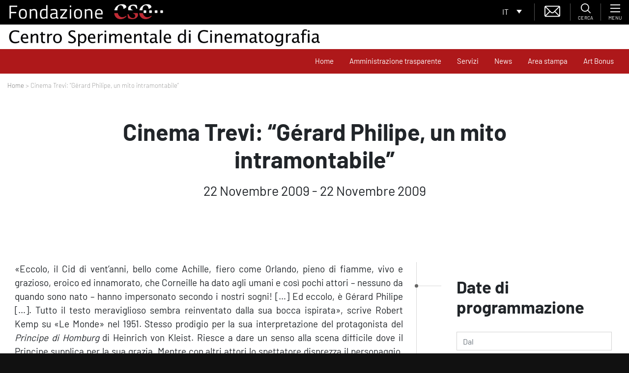

--- FILE ---
content_type: text/html; charset=UTF-8
request_url: https://www.fondazionecsc.it/evento/cinema-trevi-gerard-philipe-un-mito-intramontabile/
body_size: 24590
content:
<!DOCTYPE html>
<html lang="it">
<head>
    <script type="text/javascript">

    var _paq = window._paq = window._paq || [];

    /* tracker methods like "setCustomDimension" should be called before "trackPageView" */

    _paq.push(['trackPageView']);

    _paq.push(['enableLinkTracking']);

    (function() {

    var u="https://ingestion.webanalytics.italia.it/";

    _paq.push(['setTrackerUrl', u+'matomo.php']);

    _paq.push(['setSiteId', 'D53O5b2qOv']);

    var d=document, g=d.createElement('script'), s=d.getElementsByTagName('script')[0];

    g.type='text/javascript'; g.async=true; g.src=u+'matomo.js'; s.parentNode.insertBefore(g,s);

    })();

    </script>

    <!-- End Matomo Code -->
	<meta charset="UTF-8">
	<meta name="viewport" content="width=device-width, initial-scale=1, shrink-to-fit=no">
	<link rel="profile" href="http://gmpg.org/xfn/11">
	<link rel="shortcut icon" href="https://fondazionecsc.b-cdn.net/wp-content/themes/understrap-child/img/favicon.png">
	<meta name='robots' content='index, follow, max-image-preview:large, max-snippet:-1, max-video-preview:-1' />
	<style>img:is([sizes="auto" i], [sizes^="auto," i]) { contain-intrinsic-size: 3000px 1500px }</style>
	
	<!-- This site is optimized with the Yoast SEO plugin v26.8 - https://yoast.com/product/yoast-seo-wordpress/ -->
	<title>Cinema Trevi: &quot;Gérard Philipe, un mito intramontabile&quot; - Centro Sperimentale di Cinematografia</title>
	<meta name="description" content="Grazie a &quot;Il diavolo in corpo&quot; di Claude Autant-Lara (1948), per il quale viene anche premiato a Venezia, Gérard Philipe diviene simbolo della gioventù del dopoguerra. &quot;Fanfan la Tulipe&quot; di Christian-Jaque (1952) lo consacra poi eroe e idolo." />
	<link rel="canonical" href="https://www.fondazionecsc.it/evento/cinema-trevi-gerard-philipe-un-mito-intramontabile/" />
	<meta property="og:locale" content="it_IT" />
	<meta property="og:type" content="article" />
	<meta property="og:title" content="Cinema Trevi: &quot;Gérard Philipe, un mito intramontabile&quot; - Centro Sperimentale di Cinematografia" />
	<meta property="og:description" content="Grazie a &quot;Il diavolo in corpo&quot; di Claude Autant-Lara (1948), per il quale viene anche premiato a Venezia, Gérard Philipe diviene simbolo della gioventù del dopoguerra. &quot;Fanfan la Tulipe&quot; di Christian-Jaque (1952) lo consacra poi eroe e idolo." />
	<meta property="og:url" content="https://www.fondazionecsc.it/evento/cinema-trevi-gerard-philipe-un-mito-intramontabile/" />
	<meta property="og:site_name" content="Centro Sperimentale di Cinematografia" />
	<meta name="twitter:card" content="summary_large_image" />
	<meta name="twitter:label1" content="Tempo di lettura stimato" />
	<meta name="twitter:data1" content="6 minuti" />
	<script type="application/ld+json" class="yoast-schema-graph">{"@context":"https://schema.org","@graph":[{"@type":"WebPage","@id":"https://www.fondazionecsc.it/evento/cinema-trevi-gerard-philipe-un-mito-intramontabile/","url":"https://www.fondazionecsc.it/evento/cinema-trevi-gerard-philipe-un-mito-intramontabile/","name":"Cinema Trevi: \"Gérard Philipe, un mito intramontabile\" - Centro Sperimentale di Cinematografia","isPartOf":{"@id":"https://www.fondazionecsc.it/#website"},"datePublished":"2019-11-28T08:04:12+00:00","description":"Grazie a \"Il diavolo in corpo\" di Claude Autant-Lara (1948), per il quale viene anche premiato a Venezia, Gérard Philipe diviene simbolo della gioventù del dopoguerra. \"Fanfan la Tulipe\" di Christian-Jaque (1952) lo consacra poi eroe e idolo.","breadcrumb":{"@id":"https://www.fondazionecsc.it/evento/cinema-trevi-gerard-philipe-un-mito-intramontabile/#breadcrumb"},"inLanguage":"it-IT","potentialAction":[{"@type":"ReadAction","target":["https://www.fondazionecsc.it/evento/cinema-trevi-gerard-philipe-un-mito-intramontabile/"]}]},{"@type":"BreadcrumbList","@id":"https://www.fondazionecsc.it/evento/cinema-trevi-gerard-philipe-un-mito-intramontabile/#breadcrumb","itemListElement":[{"@type":"ListItem","position":1,"name":"Home","item":"https://www.fondazionecsc.it/"},{"@type":"ListItem","position":2,"name":"Eventi","item":"https://www.fondazionecsc.it/evento/"},{"@type":"ListItem","position":3,"name":"Cinema Trevi: &#8220;Gérard Philipe, un mito intramontabile&#8221;"}]},{"@type":"WebSite","@id":"https://www.fondazionecsc.it/#website","url":"https://www.fondazionecsc.it/","name":"Centro Sperimentale di Cinematografia","description":"","potentialAction":[{"@type":"SearchAction","target":{"@type":"EntryPoint","urlTemplate":"https://www.fondazionecsc.it/?s={search_term_string}"},"query-input":{"@type":"PropertyValueSpecification","valueRequired":true,"valueName":"search_term_string"}}],"inLanguage":"it-IT"}]}</script>
	<!-- / Yoast SEO plugin. -->


<link rel='dns-prefetch' href='//cdn.iubenda.com' />
<link rel='preconnect' href='https://fondazionecsc.b-cdn.net' />
<link rel="alternate" type="application/rss+xml" title="Centro Sperimentale di Cinematografia &raquo; Feed" href="https://www.fondazionecsc.it/feed/" />
<link rel="alternate" type="application/rss+xml" title="Centro Sperimentale di Cinematografia &raquo; Feed dei commenti" href="https://www.fondazionecsc.it/comments/feed/" />
<script type="text/javascript">
/* <![CDATA[ */
window._wpemojiSettings = {"baseUrl":"https:\/\/s.w.org\/images\/core\/emoji\/15.0.3\/72x72\/","ext":".png","svgUrl":"https:\/\/s.w.org\/images\/core\/emoji\/15.0.3\/svg\/","svgExt":".svg","source":{"concatemoji":"https:\/\/fondazionecsc.b-cdn.net\/wp-includes\/js\/wp-emoji-release.min.js?ver=6.7.4"}};
/*! This file is auto-generated */
!function(i,n){var o,s,e;function c(e){try{var t={supportTests:e,timestamp:(new Date).valueOf()};sessionStorage.setItem(o,JSON.stringify(t))}catch(e){}}function p(e,t,n){e.clearRect(0,0,e.canvas.width,e.canvas.height),e.fillText(t,0,0);var t=new Uint32Array(e.getImageData(0,0,e.canvas.width,e.canvas.height).data),r=(e.clearRect(0,0,e.canvas.width,e.canvas.height),e.fillText(n,0,0),new Uint32Array(e.getImageData(0,0,e.canvas.width,e.canvas.height).data));return t.every(function(e,t){return e===r[t]})}function u(e,t,n){switch(t){case"flag":return n(e,"\ud83c\udff3\ufe0f\u200d\u26a7\ufe0f","\ud83c\udff3\ufe0f\u200b\u26a7\ufe0f")?!1:!n(e,"\ud83c\uddfa\ud83c\uddf3","\ud83c\uddfa\u200b\ud83c\uddf3")&&!n(e,"\ud83c\udff4\udb40\udc67\udb40\udc62\udb40\udc65\udb40\udc6e\udb40\udc67\udb40\udc7f","\ud83c\udff4\u200b\udb40\udc67\u200b\udb40\udc62\u200b\udb40\udc65\u200b\udb40\udc6e\u200b\udb40\udc67\u200b\udb40\udc7f");case"emoji":return!n(e,"\ud83d\udc26\u200d\u2b1b","\ud83d\udc26\u200b\u2b1b")}return!1}function f(e,t,n){var r="undefined"!=typeof WorkerGlobalScope&&self instanceof WorkerGlobalScope?new OffscreenCanvas(300,150):i.createElement("canvas"),a=r.getContext("2d",{willReadFrequently:!0}),o=(a.textBaseline="top",a.font="600 32px Arial",{});return e.forEach(function(e){o[e]=t(a,e,n)}),o}function t(e){var t=i.createElement("script");t.src=e,t.defer=!0,i.head.appendChild(t)}"undefined"!=typeof Promise&&(o="wpEmojiSettingsSupports",s=["flag","emoji"],n.supports={everything:!0,everythingExceptFlag:!0},e=new Promise(function(e){i.addEventListener("DOMContentLoaded",e,{once:!0})}),new Promise(function(t){var n=function(){try{var e=JSON.parse(sessionStorage.getItem(o));if("object"==typeof e&&"number"==typeof e.timestamp&&(new Date).valueOf()<e.timestamp+604800&&"object"==typeof e.supportTests)return e.supportTests}catch(e){}return null}();if(!n){if("undefined"!=typeof Worker&&"undefined"!=typeof OffscreenCanvas&&"undefined"!=typeof URL&&URL.createObjectURL&&"undefined"!=typeof Blob)try{var e="postMessage("+f.toString()+"("+[JSON.stringify(s),u.toString(),p.toString()].join(",")+"));",r=new Blob([e],{type:"text/javascript"}),a=new Worker(URL.createObjectURL(r),{name:"wpTestEmojiSupports"});return void(a.onmessage=function(e){c(n=e.data),a.terminate(),t(n)})}catch(e){}c(n=f(s,u,p))}t(n)}).then(function(e){for(var t in e)n.supports[t]=e[t],n.supports.everything=n.supports.everything&&n.supports[t],"flag"!==t&&(n.supports.everythingExceptFlag=n.supports.everythingExceptFlag&&n.supports[t]);n.supports.everythingExceptFlag=n.supports.everythingExceptFlag&&!n.supports.flag,n.DOMReady=!1,n.readyCallback=function(){n.DOMReady=!0}}).then(function(){return e}).then(function(){var e;n.supports.everything||(n.readyCallback(),(e=n.source||{}).concatemoji?t(e.concatemoji):e.wpemoji&&e.twemoji&&(t(e.twemoji),t(e.wpemoji)))}))}((window,document),window._wpemojiSettings);
/* ]]> */
</script>
<style id='wp-emoji-styles-inline-css' type='text/css'>

	img.wp-smiley, img.emoji {
		display: inline !important;
		border: none !important;
		box-shadow: none !important;
		height: 1em !important;
		width: 1em !important;
		margin: 0 0.07em !important;
		vertical-align: -0.1em !important;
		background: none !important;
		padding: 0 !important;
	}
</style>
<link rel='stylesheet' id='wp-block-library-css' href='https://fondazionecsc.b-cdn.net/wp-includes/css/dist/block-library/style.min.css?ver=6.7.4' type='text/css' media='all' />
<link rel='stylesheet' id='wp-bootstrap-blocks-styles-css' href='https://www.fondazionecsc.it/wp-content/plugins/wp-bootstrap-blocks/build/style-index.css?ver=5.2.1' type='text/css' media='all' />
<style id='classic-theme-styles-inline-css' type='text/css'>
/*! This file is auto-generated */
.wp-block-button__link{color:#fff;background-color:#32373c;border-radius:9999px;box-shadow:none;text-decoration:none;padding:calc(.667em + 2px) calc(1.333em + 2px);font-size:1.125em}.wp-block-file__button{background:#32373c;color:#fff;text-decoration:none}
</style>
<style id='global-styles-inline-css' type='text/css'>
:root{--wp--preset--aspect-ratio--square: 1;--wp--preset--aspect-ratio--4-3: 4/3;--wp--preset--aspect-ratio--3-4: 3/4;--wp--preset--aspect-ratio--3-2: 3/2;--wp--preset--aspect-ratio--2-3: 2/3;--wp--preset--aspect-ratio--16-9: 16/9;--wp--preset--aspect-ratio--9-16: 9/16;--wp--preset--color--black: #000000;--wp--preset--color--cyan-bluish-gray: #abb8c3;--wp--preset--color--white: #fff;--wp--preset--color--pale-pink: #f78da7;--wp--preset--color--vivid-red: #cf2e2e;--wp--preset--color--luminous-vivid-orange: #ff6900;--wp--preset--color--luminous-vivid-amber: #fcb900;--wp--preset--color--light-green-cyan: #7bdcb5;--wp--preset--color--vivid-green-cyan: #00d084;--wp--preset--color--pale-cyan-blue: #8ed1fc;--wp--preset--color--vivid-cyan-blue: #0693e3;--wp--preset--color--vivid-purple: #9b51e0;--wp--preset--color--blue: #007bff;--wp--preset--color--indigo: #6610f2;--wp--preset--color--purple: #5533ff;--wp--preset--color--pink: #e83e8c;--wp--preset--color--red: #dc3545;--wp--preset--color--orange: #fd7e14;--wp--preset--color--yellow: #ffc107;--wp--preset--color--green: #28a745;--wp--preset--color--teal: #20c997;--wp--preset--color--cyan: #17a2b8;--wp--preset--color--gray: #6c757d;--wp--preset--color--gray-dark: #343a40;--wp--preset--gradient--vivid-cyan-blue-to-vivid-purple: linear-gradient(135deg,rgba(6,147,227,1) 0%,rgb(155,81,224) 100%);--wp--preset--gradient--light-green-cyan-to-vivid-green-cyan: linear-gradient(135deg,rgb(122,220,180) 0%,rgb(0,208,130) 100%);--wp--preset--gradient--luminous-vivid-amber-to-luminous-vivid-orange: linear-gradient(135deg,rgba(252,185,0,1) 0%,rgba(255,105,0,1) 100%);--wp--preset--gradient--luminous-vivid-orange-to-vivid-red: linear-gradient(135deg,rgba(255,105,0,1) 0%,rgb(207,46,46) 100%);--wp--preset--gradient--very-light-gray-to-cyan-bluish-gray: linear-gradient(135deg,rgb(238,238,238) 0%,rgb(169,184,195) 100%);--wp--preset--gradient--cool-to-warm-spectrum: linear-gradient(135deg,rgb(74,234,220) 0%,rgb(151,120,209) 20%,rgb(207,42,186) 40%,rgb(238,44,130) 60%,rgb(251,105,98) 80%,rgb(254,248,76) 100%);--wp--preset--gradient--blush-light-purple: linear-gradient(135deg,rgb(255,206,236) 0%,rgb(152,150,240) 100%);--wp--preset--gradient--blush-bordeaux: linear-gradient(135deg,rgb(254,205,165) 0%,rgb(254,45,45) 50%,rgb(107,0,62) 100%);--wp--preset--gradient--luminous-dusk: linear-gradient(135deg,rgb(255,203,112) 0%,rgb(199,81,192) 50%,rgb(65,88,208) 100%);--wp--preset--gradient--pale-ocean: linear-gradient(135deg,rgb(255,245,203) 0%,rgb(182,227,212) 50%,rgb(51,167,181) 100%);--wp--preset--gradient--electric-grass: linear-gradient(135deg,rgb(202,248,128) 0%,rgb(113,206,126) 100%);--wp--preset--gradient--midnight: linear-gradient(135deg,rgb(2,3,129) 0%,rgb(40,116,252) 100%);--wp--preset--font-size--small: 13px;--wp--preset--font-size--medium: 20px;--wp--preset--font-size--large: 36px;--wp--preset--font-size--x-large: 42px;--wp--preset--spacing--20: 0.44rem;--wp--preset--spacing--30: 0.67rem;--wp--preset--spacing--40: 1rem;--wp--preset--spacing--50: 1.5rem;--wp--preset--spacing--60: 2.25rem;--wp--preset--spacing--70: 3.38rem;--wp--preset--spacing--80: 5.06rem;--wp--preset--shadow--natural: 6px 6px 9px rgba(0, 0, 0, 0.2);--wp--preset--shadow--deep: 12px 12px 50px rgba(0, 0, 0, 0.4);--wp--preset--shadow--sharp: 6px 6px 0px rgba(0, 0, 0, 0.2);--wp--preset--shadow--outlined: 6px 6px 0px -3px rgba(255, 255, 255, 1), 6px 6px rgba(0, 0, 0, 1);--wp--preset--shadow--crisp: 6px 6px 0px rgba(0, 0, 0, 1);}:where(.is-layout-flex){gap: 0.5em;}:where(.is-layout-grid){gap: 0.5em;}body .is-layout-flex{display: flex;}.is-layout-flex{flex-wrap: wrap;align-items: center;}.is-layout-flex > :is(*, div){margin: 0;}body .is-layout-grid{display: grid;}.is-layout-grid > :is(*, div){margin: 0;}:where(.wp-block-columns.is-layout-flex){gap: 2em;}:where(.wp-block-columns.is-layout-grid){gap: 2em;}:where(.wp-block-post-template.is-layout-flex){gap: 1.25em;}:where(.wp-block-post-template.is-layout-grid){gap: 1.25em;}.has-black-color{color: var(--wp--preset--color--black) !important;}.has-cyan-bluish-gray-color{color: var(--wp--preset--color--cyan-bluish-gray) !important;}.has-white-color{color: var(--wp--preset--color--white) !important;}.has-pale-pink-color{color: var(--wp--preset--color--pale-pink) !important;}.has-vivid-red-color{color: var(--wp--preset--color--vivid-red) !important;}.has-luminous-vivid-orange-color{color: var(--wp--preset--color--luminous-vivid-orange) !important;}.has-luminous-vivid-amber-color{color: var(--wp--preset--color--luminous-vivid-amber) !important;}.has-light-green-cyan-color{color: var(--wp--preset--color--light-green-cyan) !important;}.has-vivid-green-cyan-color{color: var(--wp--preset--color--vivid-green-cyan) !important;}.has-pale-cyan-blue-color{color: var(--wp--preset--color--pale-cyan-blue) !important;}.has-vivid-cyan-blue-color{color: var(--wp--preset--color--vivid-cyan-blue) !important;}.has-vivid-purple-color{color: var(--wp--preset--color--vivid-purple) !important;}.has-black-background-color{background-color: var(--wp--preset--color--black) !important;}.has-cyan-bluish-gray-background-color{background-color: var(--wp--preset--color--cyan-bluish-gray) !important;}.has-white-background-color{background-color: var(--wp--preset--color--white) !important;}.has-pale-pink-background-color{background-color: var(--wp--preset--color--pale-pink) !important;}.has-vivid-red-background-color{background-color: var(--wp--preset--color--vivid-red) !important;}.has-luminous-vivid-orange-background-color{background-color: var(--wp--preset--color--luminous-vivid-orange) !important;}.has-luminous-vivid-amber-background-color{background-color: var(--wp--preset--color--luminous-vivid-amber) !important;}.has-light-green-cyan-background-color{background-color: var(--wp--preset--color--light-green-cyan) !important;}.has-vivid-green-cyan-background-color{background-color: var(--wp--preset--color--vivid-green-cyan) !important;}.has-pale-cyan-blue-background-color{background-color: var(--wp--preset--color--pale-cyan-blue) !important;}.has-vivid-cyan-blue-background-color{background-color: var(--wp--preset--color--vivid-cyan-blue) !important;}.has-vivid-purple-background-color{background-color: var(--wp--preset--color--vivid-purple) !important;}.has-black-border-color{border-color: var(--wp--preset--color--black) !important;}.has-cyan-bluish-gray-border-color{border-color: var(--wp--preset--color--cyan-bluish-gray) !important;}.has-white-border-color{border-color: var(--wp--preset--color--white) !important;}.has-pale-pink-border-color{border-color: var(--wp--preset--color--pale-pink) !important;}.has-vivid-red-border-color{border-color: var(--wp--preset--color--vivid-red) !important;}.has-luminous-vivid-orange-border-color{border-color: var(--wp--preset--color--luminous-vivid-orange) !important;}.has-luminous-vivid-amber-border-color{border-color: var(--wp--preset--color--luminous-vivid-amber) !important;}.has-light-green-cyan-border-color{border-color: var(--wp--preset--color--light-green-cyan) !important;}.has-vivid-green-cyan-border-color{border-color: var(--wp--preset--color--vivid-green-cyan) !important;}.has-pale-cyan-blue-border-color{border-color: var(--wp--preset--color--pale-cyan-blue) !important;}.has-vivid-cyan-blue-border-color{border-color: var(--wp--preset--color--vivid-cyan-blue) !important;}.has-vivid-purple-border-color{border-color: var(--wp--preset--color--vivid-purple) !important;}.has-vivid-cyan-blue-to-vivid-purple-gradient-background{background: var(--wp--preset--gradient--vivid-cyan-blue-to-vivid-purple) !important;}.has-light-green-cyan-to-vivid-green-cyan-gradient-background{background: var(--wp--preset--gradient--light-green-cyan-to-vivid-green-cyan) !important;}.has-luminous-vivid-amber-to-luminous-vivid-orange-gradient-background{background: var(--wp--preset--gradient--luminous-vivid-amber-to-luminous-vivid-orange) !important;}.has-luminous-vivid-orange-to-vivid-red-gradient-background{background: var(--wp--preset--gradient--luminous-vivid-orange-to-vivid-red) !important;}.has-very-light-gray-to-cyan-bluish-gray-gradient-background{background: var(--wp--preset--gradient--very-light-gray-to-cyan-bluish-gray) !important;}.has-cool-to-warm-spectrum-gradient-background{background: var(--wp--preset--gradient--cool-to-warm-spectrum) !important;}.has-blush-light-purple-gradient-background{background: var(--wp--preset--gradient--blush-light-purple) !important;}.has-blush-bordeaux-gradient-background{background: var(--wp--preset--gradient--blush-bordeaux) !important;}.has-luminous-dusk-gradient-background{background: var(--wp--preset--gradient--luminous-dusk) !important;}.has-pale-ocean-gradient-background{background: var(--wp--preset--gradient--pale-ocean) !important;}.has-electric-grass-gradient-background{background: var(--wp--preset--gradient--electric-grass) !important;}.has-midnight-gradient-background{background: var(--wp--preset--gradient--midnight) !important;}.has-small-font-size{font-size: var(--wp--preset--font-size--small) !important;}.has-medium-font-size{font-size: var(--wp--preset--font-size--medium) !important;}.has-large-font-size{font-size: var(--wp--preset--font-size--large) !important;}.has-x-large-font-size{font-size: var(--wp--preset--font-size--x-large) !important;}
:where(.wp-block-post-template.is-layout-flex){gap: 1.25em;}:where(.wp-block-post-template.is-layout-grid){gap: 1.25em;}
:where(.wp-block-columns.is-layout-flex){gap: 2em;}:where(.wp-block-columns.is-layout-grid){gap: 2em;}
:root :where(.wp-block-pullquote){font-size: 1.5em;line-height: 1.6;}
</style>
<link rel='stylesheet' id='dashicons-css' href='https://fondazionecsc.b-cdn.net/wp-includes/css/dashicons.min.css?ver=6.7.4' type='text/css' media='all' />
<link rel='stylesheet' id='admin-bar-css' href='https://fondazionecsc.b-cdn.net/wp-includes/css/admin-bar.min.css?ver=6.7.4' type='text/css' media='all' />
<style id='admin-bar-inline-css' type='text/css'>

    /* Hide CanvasJS credits for P404 charts specifically */
    #p404RedirectChart .canvasjs-chart-credit {
        display: none !important;
    }
    
    #p404RedirectChart canvas {
        border-radius: 6px;
    }

    .p404-redirect-adminbar-weekly-title {
        font-weight: bold;
        font-size: 14px;
        color: #fff;
        margin-bottom: 6px;
    }

    #wpadminbar #wp-admin-bar-p404_free_top_button .ab-icon:before {
        content: "\f103";
        color: #dc3545;
        top: 3px;
    }
    
    #wp-admin-bar-p404_free_top_button .ab-item {
        min-width: 80px !important;
        padding: 0px !important;
    }
    
    /* Ensure proper positioning and z-index for P404 dropdown */
    .p404-redirect-adminbar-dropdown-wrap { 
        min-width: 0; 
        padding: 0;
        position: static !important;
    }
    
    #wpadminbar #wp-admin-bar-p404_free_top_button_dropdown {
        position: static !important;
    }
    
    #wpadminbar #wp-admin-bar-p404_free_top_button_dropdown .ab-item {
        padding: 0 !important;
        margin: 0 !important;
    }
    
    .p404-redirect-dropdown-container {
        min-width: 340px;
        padding: 18px 18px 12px 18px;
        background: #23282d !important;
        color: #fff;
        border-radius: 12px;
        box-shadow: 0 8px 32px rgba(0,0,0,0.25);
        margin-top: 10px;
        position: relative !important;
        z-index: 999999 !important;
        display: block !important;
        border: 1px solid #444;
    }
    
    /* Ensure P404 dropdown appears on hover */
    #wpadminbar #wp-admin-bar-p404_free_top_button .p404-redirect-dropdown-container { 
        display: none !important;
    }
    
    #wpadminbar #wp-admin-bar-p404_free_top_button:hover .p404-redirect-dropdown-container { 
        display: block !important;
    }
    
    #wpadminbar #wp-admin-bar-p404_free_top_button:hover #wp-admin-bar-p404_free_top_button_dropdown .p404-redirect-dropdown-container {
        display: block !important;
    }
    
    .p404-redirect-card {
        background: #2c3338;
        border-radius: 8px;
        padding: 18px 18px 12px 18px;
        box-shadow: 0 2px 8px rgba(0,0,0,0.07);
        display: flex;
        flex-direction: column;
        align-items: flex-start;
        border: 1px solid #444;
    }
    
    .p404-redirect-btn {
        display: inline-block;
        background: #dc3545;
        color: #fff !important;
        font-weight: bold;
        padding: 5px 22px;
        border-radius: 8px;
        text-decoration: none;
        font-size: 17px;
        transition: background 0.2s, box-shadow 0.2s;
        margin-top: 8px;
        box-shadow: 0 2px 8px rgba(220,53,69,0.15);
        text-align: center;
        line-height: 1.6;
    }
    
    .p404-redirect-btn:hover {
        background: #c82333;
        color: #fff !important;
        box-shadow: 0 4px 16px rgba(220,53,69,0.25);
    }
    
    /* Prevent conflicts with other admin bar dropdowns */
    #wpadminbar .ab-top-menu > li:hover > .ab-item,
    #wpadminbar .ab-top-menu > li.hover > .ab-item {
        z-index: auto;
    }
    
    #wpadminbar #wp-admin-bar-p404_free_top_button:hover > .ab-item {
        z-index: 999998 !important;
    }
    
</style>
<link rel='stylesheet' id='contact-form-7-css' href='https://www.fondazionecsc.it/wp-content/plugins/contact-form-7/includes/css/styles.css?ver=6.1.4' type='text/css' media='all' />
<style id='fsb-flexible-spacer-style-inline-css' type='text/css'>
.fsb-style-show-front{position:relative;z-index:2;}@media screen and (min-width:1025px){.fsb-flexible-spacer__device--md,.fsb-flexible-spacer__device--sm{display:none;}}@media screen and (min-width:769px) and (max-width:1024px){.fsb-flexible-spacer__device--lg,.fsb-flexible-spacer__device--sm{display:none;}}@media screen and (max-width:768px){.fsb-flexible-spacer__device--lg,.fsb-flexible-spacer__device--md{display:none;}}
</style>
<link rel='stylesheet' id='woocommerce-layout-css' href='https://www.fondazionecsc.it/wp-content/plugins/woocommerce/assets/css/woocommerce-layout.css?ver=10.3.7' type='text/css' media='all' />
<link rel='stylesheet' id='woocommerce-smallscreen-css' href='https://www.fondazionecsc.it/wp-content/plugins/woocommerce/assets/css/woocommerce-smallscreen.css?ver=10.3.7' type='text/css' media='only screen and (max-width: 768px)' />
<link rel='stylesheet' id='woocommerce-general-css' href='https://www.fondazionecsc.it/wp-content/plugins/woocommerce/assets/css/woocommerce.css?ver=10.3.7' type='text/css' media='all' />
<style id='woocommerce-inline-inline-css' type='text/css'>
.woocommerce form .form-row .required { visibility: visible; }
</style>
<link rel='stylesheet' id='wpcf7-redirect-script-frontend-css' href='https://www.fondazionecsc.it/wp-content/plugins/wpcf7-redirect/build/assets/frontend-script.css?ver=2c532d7e2be36f6af233' type='text/css' media='all' />
<link rel='stylesheet' id='wpml-legacy-dropdown-0-css' href='https://www.fondazionecsc.it/wp-content/plugins/sitepress-multilingual-cms/templates/language-switchers/legacy-dropdown/style.min.css?ver=1' type='text/css' media='all' />
<link rel='stylesheet' id='brands-styles-css' href='https://www.fondazionecsc.it/wp-content/plugins/woocommerce/assets/css/brands.css?ver=10.3.7' type='text/css' media='all' />
<link rel='stylesheet' id='swiperjs-styles-css' href='https://fondazionecsc.b-cdn.net/wp-content/themes/understrap-child/js/swiperjs/css/swiper.min.css?ver=5.0.3' type='text/css' media='all' />
<link rel='stylesheet' id='tempusdominus-css' href='https://fondazionecsc.b-cdn.net/wp-content/themes/understrap-child/js/bootstrap-tempus-dominus/build/css/tempusdominus-bootstrap-4.min.css?ver=6.7.4' type='text/css' media='all' />
<link rel='stylesheet' id='lightbox-styles-css' href='https://fondazionecsc.b-cdn.net/wp-content/themes/understrap-child/js/lightbox2/dist/css/lightbox.min.css?ver=5.0.3' type='text/css' media='all' />
<link rel='stylesheet' id='slidemenu-styles-css' href='https://fondazionecsc.b-cdn.net/wp-content/themes/understrap-child/js/slide-menu/SlideMenu.css?ver=0.1' type='text/css' media='all' />
<link rel='stylesheet' id='c2i-styles-css' href='https://fondazionecsc.b-cdn.net/wp-content/themes/understrap-child/style-c2i.css?ver=1.0.2' type='text/css' media='all' />
<link rel='stylesheet' id='understrap-styles-css' href='https://fondazionecsc.b-cdn.net/wp-content/themes/understrap/css/theme-bootstrap4.min.css?ver=.1720078665' type='text/css' media='all' />
<link rel='stylesheet' id='heateor_sss_frontend_css-css' href='https://www.fondazionecsc.it/wp-content/plugins/sassy-social-share/public/css/sassy-social-share-public.css?ver=3.3.79' type='text/css' media='all' />
<style id='heateor_sss_frontend_css-inline-css' type='text/css'>
.heateor_sss_button_instagram span.heateor_sss_svg,a.heateor_sss_instagram span.heateor_sss_svg{background:radial-gradient(circle at 30% 107%,#fdf497 0,#fdf497 5%,#fd5949 45%,#d6249f 60%,#285aeb 90%)}.heateor_sss_horizontal_sharing .heateor_sss_svg,.heateor_sss_standard_follow_icons_container .heateor_sss_svg{color:#fff;border-width:0px;border-style:solid;border-color:transparent}.heateor_sss_horizontal_sharing .heateorSssTCBackground{color:#666}.heateor_sss_horizontal_sharing span.heateor_sss_svg:hover,.heateor_sss_standard_follow_icons_container span.heateor_sss_svg:hover{border-color:transparent;}.heateor_sss_vertical_sharing span.heateor_sss_svg,.heateor_sss_floating_follow_icons_container span.heateor_sss_svg{color:#fff;border-width:0px;border-style:solid;border-color:transparent;}.heateor_sss_vertical_sharing .heateorSssTCBackground{color:#666;}.heateor_sss_vertical_sharing span.heateor_sss_svg:hover,.heateor_sss_floating_follow_icons_container span.heateor_sss_svg:hover{border-color:transparent;}@media screen and (max-width:783px) {.heateor_sss_vertical_sharing{display:none!important}}
</style>
<style id='block-visibility-screen-size-styles-inline-css' type='text/css'>
/* Large screens (desktops, 992px and up) */
@media ( min-width: 992px ) {
	.block-visibility-hide-large-screen {
		display: none !important;
	}
}

/* Medium screens (tablets, between 768px and 992px) */
@media ( min-width: 768px ) and ( max-width: 991.98px ) {
	.block-visibility-hide-medium-screen {
		display: none !important;
	}
}

/* Small screens (mobile devices, less than 768px) */
@media ( max-width: 767.98px ) {
	.block-visibility-hide-small-screen {
		display: none !important;
	}
}
</style>

<script  type="text/javascript" class=" _iub_cs_skip" type="text/javascript" id="iubenda-head-inline-scripts-0">
/* <![CDATA[ */

var _iub = _iub || [];
_iub.csConfiguration = {"invalidateConsentWithoutLog":true,"consentOnContinuedBrowsing":false,"lang":"it","siteId":1812332,"perPurposeConsent":true,"cookiePolicyId":72305283,"cookiePolicyUrl":"https://www.fondazionecsc.it/privacy/", "banner":{ "acceptButtonDisplay":true,"customizeButtonDisplay":true,"acceptButtonColor":"#ae181a","acceptButtonCaptionColor":"white","customizeButtonColor":"#212121","customizeButtonCaptionColor":"white","rejectButtonDisplay":true,"rejectButtonColor":"#ae181a","rejectButtonCaptionColor":"white","position":"float-bottom-right","textColor":"#010101","backgroundColor":"#ffffff","listPurposes":true,"explicitWithdrawal":true }};
/* ]]> */
</script>
<script  type="text/javascript" charset="UTF-8" async="" class=" _iub_cs_skip" type="text/javascript" src="//cdn.iubenda.com/cs/iubenda_cs.js?ver=3.12.5" id="iubenda-head-scripts-0-js"></script>
<script type="text/javascript" src="https://fondazionecsc.b-cdn.net/wp-content/themes/understrap-child/js/jquery-3.3.1.min.js?ver=3.3.1" id="jquery-js"></script>
<script type="text/javascript" src="https://www.fondazionecsc.it/wp-content/plugins/woocommerce/assets/js/jquery-blockui/jquery.blockUI.min.js?ver=2.7.0-wc.10.3.7" id="wc-jquery-blockui-js" defer="defer" data-wp-strategy="defer"></script>
<script type="text/javascript" id="wc-add-to-cart-js-extra">
/* <![CDATA[ */
var wc_add_to_cart_params = {"ajax_url":"\/wp-admin\/admin-ajax.php","wc_ajax_url":"\/?wc-ajax=%%endpoint%%","i18n_view_cart":"Visualizza carrello","cart_url":"https:\/\/www.fondazionecsc.it\/carrello\/","is_cart":"","cart_redirect_after_add":"yes"};
/* ]]> */
</script>
<script type="text/javascript" src="https://www.fondazionecsc.it/wp-content/plugins/woocommerce/assets/js/frontend/add-to-cart.min.js?ver=10.3.7" id="wc-add-to-cart-js" defer="defer" data-wp-strategy="defer"></script>
<script type="text/javascript" src="https://www.fondazionecsc.it/wp-content/plugins/woocommerce/assets/js/js-cookie/js.cookie.min.js?ver=2.1.4-wc.10.3.7" id="wc-js-cookie-js" defer="defer" data-wp-strategy="defer"></script>
<script type="text/javascript" id="woocommerce-js-extra">
/* <![CDATA[ */
var woocommerce_params = {"ajax_url":"\/wp-admin\/admin-ajax.php","wc_ajax_url":"\/?wc-ajax=%%endpoint%%","i18n_password_show":"Mostra password","i18n_password_hide":"Nascondi password"};
/* ]]> */
</script>
<script type="text/javascript" src="https://www.fondazionecsc.it/wp-content/plugins/woocommerce/assets/js/frontend/woocommerce.min.js?ver=10.3.7" id="woocommerce-js" defer="defer" data-wp-strategy="defer"></script>
<script type="text/javascript" src="https://www.fondazionecsc.it/wp-content/plugins/sitepress-multilingual-cms/templates/language-switchers/legacy-dropdown/script.min.js?ver=1" id="wpml-legacy-dropdown-0-js"></script>
<script type="text/javascript" src="https://fondazionecsc.b-cdn.net/wp-content/themes/understrap-child/js/jquery-migrate-3.0.1.min.js?ver=3.0.1" id="jquery-migrate-js"></script>
<script type="text/javascript" src="https://fondazionecsc.b-cdn.net/wp-content/themes/understrap-child/js/moment/moment-with-locales.js?ver=0.7.2" id="moment-js-js"></script>
<script type="text/javascript" src="https://fondazionecsc.b-cdn.net/wp-content/themes/understrap-child/js/bootstrap-tempus-dominus/build/js/tempusdominus-bootstrap-4.min.js?ver=5.1.2" id="tempusdominus-js-js"></script>
<script type="text/javascript" src="https://fondazionecsc.b-cdn.net/wp-content/themes/understrap-child/js/swiperjs/js/swiper.min.js?ver=5.0.3" id="swiperjs-js-js"></script>
<script type="text/javascript" src="https://fondazionecsc.b-cdn.net/wp-content/themes/understrap-child/js/lightbox2/dist/js/lightbox.min.js?ver=5.0.3" id="lightbox-js-js"></script>
<script type="text/javascript" src="https://fondazionecsc.b-cdn.net/wp-content/themes/understrap-child/js/jquery-match-height/dist/jquery.matchHeight-min.js?ver=0.7.2" id="matchHeight-js-js"></script>
<script type="text/javascript" src="https://fondazionecsc.b-cdn.net/wp-content/themes/understrap-child/js/slide-menu/SlideMenu.js?ver=0.1" id="slidemenu-js-js"></script>
<link rel="https://api.w.org/" href="https://www.fondazionecsc.it/wp-json/" /><link rel="EditURI" type="application/rsd+xml" title="RSD" href="https://www.fondazionecsc.it/xmlrpc.php?rsd" />
<meta name="generator" content="WordPress 6.7.4" />
<meta name="generator" content="WooCommerce 10.3.7" />
<link rel='shortlink' href='https://www.fondazionecsc.it/?p=5082' />
<link rel="alternate" title="oEmbed (JSON)" type="application/json+oembed" href="https://www.fondazionecsc.it/wp-json/oembed/1.0/embed?url=https%3A%2F%2Fwww.fondazionecsc.it%2Fevento%2Fcinema-trevi-gerard-philipe-un-mito-intramontabile%2F" />
<link rel="alternate" title="oEmbed (XML)" type="text/xml+oembed" href="https://www.fondazionecsc.it/wp-json/oembed/1.0/embed?url=https%3A%2F%2Fwww.fondazionecsc.it%2Fevento%2Fcinema-trevi-gerard-philipe-un-mito-intramontabile%2F&#038;format=xml" />
<meta name="generator" content="WPML ver:4.8.6 stt:1,27;" />
<meta name="mobile-web-app-capable" content="yes">
<meta name="apple-mobile-web-app-capable" content="yes">
<meta name="apple-mobile-web-app-title" content="Centro Sperimentale di Cinematografia - ">
	<noscript><style>.woocommerce-product-gallery{ opacity: 1 !important; }</style></noscript>
	<style type="text/css">.recentcomments a{display:inline !important;padding:0 !important;margin:0 !important;}</style>        <script>
            var sm;
            jQuery(function() {
                if ((jQuery('#c2i-breadcrumbs-page').length == 0) && (jQuery(window).width() > 768)) {
                    jQuery('#c2i-breadcrumbs-header').show();
                }
                
                sm = new SlideMenu(window.jQuery || window.$, {
                    'debug': true 
                });
                jQuery("#close-menu").on('click', function() {
                    sm.closeMenu();
                });
                jQuery(document).on('menuToggle', function () { console.log("menuToggle"); });
                jQuery(document).on('menuOpenEnded menuToggleEnded', function() {
                    console.log("menu's animation ended after 300 ms");
                });
                
                var menuSwiper = new Swiper (".swiper-container-menu", {
                    slidesPerView: 1,
                    grabCursor: true,
                    navigation: {
                        nextEl: ".swiper-button-next-menu",
                        prevEl: ".swiper-button-prev-menu",
                    },
                    breakpoints: {
                        560: {
                            slidesPerView: 3,
                            slidesPerGroup: 3,
                        },
                    }
                })
            });
            function openSearch() {
                if (jQuery("#header-search").is(":visible")) {
                    jQuery("#header-search").slideUp();
                }
                else {
                    jQuery("#header-search").slideDown();
                }
            }
            function openMenu() {
                jQuery('#header').removeClass('fixed-header');
                if (jQuery('#header').hasClass('fixed-header-hover')) {
                    jQuery('#header').removeClass('fixed-header-hover');
                    jQuery('#header').addClass('menu-hover');
                    jQuery('.nav-link').removeClass('nav-link-black');
                    jQuery('.header-menu-search').children('a').children('img').attr('src', '/wp-content/themes/Divi-child/img/search.svg');
                    jQuery('.header-menu-btn').children('a').children('img').attr('src', '/wp-content/themes/Divi-child/img/hamburger.svg');
                    jQuery('.header-logo').children('a').children('img').attr('src', '/wp-content/themes/Divi-child/img/logo.svg');
                }
                if (jQuery("#popup-menu").is(":visible")) {
                    jQuery("#popup-menu").slideUp();
                    jQuery("body").css("position", "static");
                    jQuery("body").css("overflow-y", "auto");
                    jQuery("body").removeClass("full-height");
                    jQuery(".menu-hover").show();
                }
                else {
                    //if (jQuery(window).width() > 768) {
                        jQuery("body").css("position", "fixed");
                        jQuery("body").css("overflow-y", "scroll");
                        jQuery("body").css("width", "100%");
                    //}
                    jQuery("body").addClass("full-height");
                    var winHeight = jQuery(window).height();
                    jQuery("#popup-menu").css("height", winHeight + "px");
                    jQuery(".menu-hover").hide();
                    jQuery("#popup-menu").slideDown();
                    //menuContentPositions();
                }
            }

            function openMenuMobile() {
                if (jQuery("#popup-menu-mobile").is(":visible")) {
                    jQuery("#popup-menu-mobile").slideUp();
                    jQuery("#page-container").show();
                }
                else {
                    jQuery("#page-container").hide();
                    jQuery("#popup-menu-mobile").slideDown();
                }
            }
            
            function openSubMenuMobile() {
                if (jQuery(".sub-menu-popup").is(":visible")) {
                    jQuery(".sub-menu-popup").slideUp(400, function() {
                        jQuery("#c2i-sub-header").css("height", "50px");    
                        //jQuery(".c2i-sub-header-row-mobile").css("padding-bottom", "0");    
                        jQuery(".sub-menu-mobile-arrow").attr("src", "https://fondazionecsc.b-cdn.net/wp-content/themes/understrap-child/img/dropdown-down.svg");
                    });
                }
                else {
                    jQuery("#c2i-sub-header").css("height", "auto");
                    jQuery(".sub-menu-popup").slideDown();
                    jQuery(".sub-menu-mobile-arrow").attr("src", "https://fondazionecsc.b-cdn.net/wp-content/themes/understrap-child/img/dropdown-up.svg");
                    //jQuery(".c2i-sub-header-row-mobile").css("padding-bottom", "25px");    
                }
            }
        </script>
	
	<!-- SPID/CIE -->
    <link type="text/css" rel="stylesheet" href="https://www.fondazionecsc.it/fastid/css/spid-button.min.css" />
    <style>
        .loader {
            border: 4px solid #f3f3f3; /* Light grey */
            border-top: 4px solid #0066cc; /* Blue */
            border-radius: 50%;
            width: 36px;
            height: 36px;
            animation: spin 1s linear infinite;
            display: inline-block;
        }

        @keyframes spin {
            0% { transform: rotate(0deg); }
            100% { transform: rotate(360deg); }
        }
    </style>
</head>

<body class="evento-template-default single single-evento postid-5082 wp-embed-responsive theme-understrap woocommerce-no-js group-blog understrap-has-sidebar">
    
    
<!--<div class="modal fade" id="popup-modal" tabindex="-1" role="dialog" aria-labelledby="popup-modalLabel" aria-hidden="true">
    <div class="modal-dialog" role="document">
        <div class="modal-content">
            <div class="modal-header">
                <h5 class="modal-title h4"><strong>AVVISO</strong></h5>
                <button type="button" class="close" data-dismiss="modal" aria-label="Close">
                    <span aria-hidden="true">&times;</span>
                </button>
            </div>
            <div class="modal-body">
                <div class="text">
                                    </div>
            </div>
        </div>
    </div>
</div>-->
    
<div id="popup-menu" role="navigation" aria-labelledby="popup-menu">
    <div class="popup-menu-close" onclick="openMenu();"><img src="https://fondazionecsc.b-cdn.net/wp-content/themes/understrap-child/img/close.svg" alt="Close"></div>
    <div class="containerbs-fluid popup-menu-container">
        <div class="row popup-menu-container-columns">
            <div class="col-12 col-md-4">
                <ul class="popup-menu-column">
                    <li><a href="https://www.fondazionecsc.it/" aria-label="pagina interna">Home</a></li><li><a href="http://trasparenza.fondazionecsc.it/" aria-label="pagina interna">Amministrazione trasparente</a></li><li><a href="https://www.fondazionecsc.it/servizi/" aria-label="pagina interna">Servizi</a></li><li><a href="https://www.fondazionecsc.it/news/" aria-label="pagina interna">News</a></li><li><a href="https://www.fondazionecsc.it/area-stampa/" aria-label="pagina interna">Area stampa</a></li><li><a href="https://www.fondazionecsc.it/art-bonus/" aria-label="pagina interna">Art Bonus</a></li>                </ul>
                                <div class="popup-menu-contatti"><div class="popup-menu-contatti-title">CHIAMACI</div><div class="popup-menu-contatti-value">tel. +39 06 722941</div></div>
                            </div>
            <div class="col-12 col-md-4">
                <ul class="popup-menu-column popup-menu-column-semibold">
                    <li><a href="https://www.fondazionecsc.it/chi-siamo/" aria-label="pagina interna">Chi siamo</a></li><li><a href="https://www.fondazionecsc.it/scuola-nazionale-di-cinema/" aria-label="pagina interna">Scuola Nazionale di Cinema</a></li><li><a href="https://www.fondazionecsc.it/cineteca-nazionale/" aria-label="pagina interna">Cineteca Nazionale</a></li><li><a href="https://www.fondazionecsc.it/biblioteca-chiarini/" aria-label="pagina interna">Biblioteca</a></li><li><a href="https://www.fondazionecsc.it/editoria/" aria-label="pagina interna">Editoria</a></li><li><a href="https://www.fondazionecsc.it/csc-immersive-arts-labs/" aria-label="pagina interna">CSC Immersive Arts Labs</a></li><li><a href="https://www.fondazionecsc.it/live/" aria-label="pagina interna">LIVE</a></li><li><a href="https://www.fondazionecsc.it/chi-siamo/contatti/" aria-label="pagina interna">Contatti</a></li><li class="spacer"></li><li class="exception"><a href="/mio-account/" aria-label="pagina interna"><img src="https://fondazionecsc.b-cdn.net/wp-content/themes/understrap-child/img/profile.svg" alt="Account"> Accedi/Registrati</a></li><li class="exception"><a href="/carrello/" aria-label="pagina interna"><img src="https://fondazionecsc.b-cdn.net/wp-content/themes/understrap-child/img/cart.svg" alt="Carrello shop"> Carrello</a></li>                </ul>
                                <div class="popup-menu-contatti"><div class="popup-menu-contatti-title">SCRIVICI</div><div class="popup-menu-contatti-value"><a href="mailto:urp@fondazionecsc.it" aria-label="pagina interna">urp@fondazionecsc.it</a></div></div>
                            </div>
            <div class="col-4 mobile-hide">
                <ul class="popup-menu-column">
                    
                                    <li class="c2i-box-sidebar-social">
                                        <ul class="c2i-footer-column-social">	
                        <li class="c2i-social-item"><a href="https://www.facebook.com/csc.scuolanazionaledicinema" target="_blank" aria-label="pagina interna"><img src="https://fondazionecsc.b-cdn.net/wp-content/themes/understrap-child/img/facebook-white.svg" alt="Facebook"></a></li><li class="c2i-social-item"><a href="https://twitter.com/fondazionecsc" target="_blank" aria-label="pagina interna"><img src="https://fondazionecsc.b-cdn.net/wp-content/themes/understrap-child/img/twitter-white.svg" alt="Twitter"></a></li><li class="c2i-social-item"><a href="https://www.instagram.com/csc_scuolanazionaledicinema/" target="_blank" aria-label="pagina interna"><img src="https://fondazionecsc.b-cdn.net/wp-content/themes/understrap-child/img/instagram-white.svg" alt="Instagram"></a></li><li class="c2i-social-item"><a href="https://www.youtube.com/user/fondazionecsc" target="_blank" aria-label="pagina interna"><img src="https://fondazionecsc.b-cdn.net/wp-content/themes/understrap-child/img/youtube-white.svg" alt="YouTube" /></a></li>
                                        </ul>
                                    </li>
                                    <li class="c2i-box-sidebar-title">Social</li>
                                    <li class="c2i-box-sidebar-subtitle">Seguici sui Social Network</li>
                                        </ul>
            </div>
        </div>
    </div>					
</div>
    
<div id="popup-menu-mobile" role="navigation" aria-labelledby="popup-menu-mobile">
    <div class="popup-menu-close" onclick="openMenuMobile();"><img src="https://fondazionecsc.b-cdn.net/wp-content/themes/understrap-child/img/close.svg" alt="Close"></div>
    <div class="containerbs-fluid popup-menu-container">
        <div class="row popup-menu-container-columns">
            <div class="col-12">
                <ul class="popup-menu-column-mobile" style="margin-bottom: 40px;">
                    <li><a href="https://www.fondazionecsc.it" aria-label="pagina interna">Home</a></li>                </ul>
                <ul class="popup-menu-column-mobile popup-menu-column-semibold">
                    <li><a href="https://www.fondazionecsc.it/chi-siamo/" aria-label="pagina interna">Chi siamo</a></li><li><a href="https://www.fondazionecsc.it/scuola-nazionale-di-cinema/" aria-label="pagina interna">Scuola Nazionale di Cinema</a></li><li><a href="https://www.fondazionecsc.it/cineteca-nazionale/" aria-label="pagina interna">Cineteca Nazionale</a></li><li><a href="https://www.fondazionecsc.it/biblioteca-chiarini/" aria-label="pagina interna">Biblioteca</a></li><li><a href="https://www.fondazionecsc.it/editoria/" aria-label="pagina interna">Editoria</a></li><li><a href="https://www.fondazionecsc.it/csc-immersive-arts-labs/" aria-label="pagina interna">CSC Immersive Arts Labs</a></li><li><a href="https://www.fondazionecsc.it/live/" aria-label="pagina interna">LIVE</a></li><li><a href="https://www.fondazionecsc.it/chi-siamo/contatti/" aria-label="pagina interna">Contatti</a></li>                </ul>
                <ul class="popup-menu-column-mobile">
                    <li><a href="https://www.fondazionecsc.it/servizi/" aria-label="pagina interna">Servizi</a></li><li><a href="https://www.fondazionecsc.it/chi-siamo/le-nostre-sedi/" aria-label="pagina interna">La Scuola e le sue sedi</a></li><li><a href="https://www.fondazionecsc.it/news/" aria-label="pagina interna">News</a></li><li><a href="https://www.fondazionecsc.it/calendario/" aria-label="pagina interna">Calendario</a></li><li><a href="https://www.fondazionecsc.it/marketing-e-fundraising/" aria-label="pagina interna">Sponsor e fundrising</a></li><li><a href="https://cscnotiziedalcentro.wordpress.com/" aria-label="pagina interna">CSC Blog</a></li><li><a href="https://www.fondazionecsc.it/iscrizione-newsletter/" aria-label="pagina interna">Newsletter</a></li><li><a href="https://www.fondazionecsc.it/area-stampa/" aria-label="pagina interna">Area stampa</a></li><li><a href="https://www.fondazionecsc.it/art-bonus/" aria-label="pagina interna">Art Bonus</a></li><li><a href="http://trasparenza.fondazionecsc.it/" aria-label="pagina interna">Amministrazione trasparente</a></li><li><a href="https://www.fondazionecsc.it/?page_id=3652" aria-label="pagina interna">Contatti &#8211; old</a></li>                </ul>
            </div>
        </div>
        <div class="row popup-menu-container-footer">
            <div class="col-12">
                <div class="popup-menu-social">
                    <ul>
                        <li><a href="https://www.facebook.com/csc.scuolanazionaledicinema" target="_blank" aria-label="pagina interna"><img src="https://fondazionecsc.b-cdn.net/wp-content/themes/understrap-child/img/facebook-white.svg" alt="Facebook"></a></li><li><a href="https://twitter.com/fondazionecsc" target="_blank" aria-label="pagina interna"><img src="https://fondazionecsc.b-cdn.net/wp-content/themes/understrap-child/img/twitter-white.svg" alt="Twitter"></a></li><li><a href="https://www.instagram.com/csc_scuolanazionaledicinema/" target="_blank" aria-label="pagina interna"><img src="https://fondazionecsc.b-cdn.net/wp-content/themes/understrap-child/img/instagram-white.svg" alt="Instagram"></a></li><li><a href="https://www.youtube.com/user/fondazionecsc" target="_blank" aria-label="pagina interna"><img src="https://fondazionecsc.b-cdn.net/wp-content/themes/understrap-child/img/youtube-white.svg" alt="YouTube"></a></li>                    </ul>
                </div>
            </div>
        </div>
    </div>					
</div>
    
            <div id="site-menu">
            <div id="close-menu"><img src="https://fondazionecsc.b-cdn.net/wp-content/themes/understrap-child/img/close.svg" alt="Close"></div>
            <div class="slide-menu-item"><a href="https://www.fondazionecsc.it/" aria-label="pagina interna">Home</a></div><div class="slide-menu-item"><a href="http://trasparenza.fondazionecsc.it/" aria-label="pagina interna">Amministrazione trasparente</a></div><div class="slide-menu-item"><a href="https://www.fondazionecsc.it/servizi/" aria-label="pagina interna">Servizi</a></div><div class="slide-menu-item"><a href="https://www.fondazionecsc.it/news/" aria-label="pagina interna">News</a></div><div class="slide-menu-item"><a href="https://www.fondazionecsc.it/area-stampa/" aria-label="pagina interna">Area stampa</a></div><div class="slide-menu-item"><a href="https://www.fondazionecsc.it/art-bonus/" aria-label="pagina interna">Art Bonus</a></div>        </div>
        



<div id="page-container">
            <header id="header" class="header-new">
            <div class="header">
                <div class="container-fluid">
                    <div class="row">
                        <div class="col-12">
                            <div class="d-flex flex-row">
                                                                    <div class="c2i-header-logo-float-top">
                                        <a href="https://www.fondazionecsc.it" aria-label="Home Page" title="Home Page">
                                            <img src="https://fondazionecsc.b-cdn.net/wp-content/uploads/2022/08/logo-top.png" alt="Fondazione Centro Sperimentale di Cinematografia">
                                        </a>
                                    </div>
                                                                    <!--<div class="c2i-header-logo c2i-header-logo-text d-flex w-auto">
                                        <a class="c2i-header-logo-title-white" href="https://www.fondazionecsc.it" aria-label="Home Page" title="Home Page">Fondazione</a>
                                    </div>-->
                                                                <div class="c2i-header-utility-new d-flex w-auto">
                                    <div class="header-language">
<div
	 class="wpml-ls-statics-shortcode_actions wpml-ls wpml-ls-legacy-dropdown js-wpml-ls-legacy-dropdown">
	<ul role="menu">

		<li role="none" tabindex="0" class="wpml-ls-slot-shortcode_actions wpml-ls-item wpml-ls-item-it wpml-ls-current-language wpml-ls-first-item wpml-ls-last-item wpml-ls-item-legacy-dropdown">
			<a href="#" class="js-wpml-ls-item-toggle wpml-ls-item-toggle" role="menuitem" title="Passa a IT">
                <span class="wpml-ls-native" role="menuitem">IT</span></a>

			<ul class="wpml-ls-sub-menu" role="menu">
							</ul>

		</li>

	</ul>
</div>
</div>
                                    <div class="header-event-icon"><a href="https://www.fondazionecsc.it/iscrizione-newsletter/" title="Iscriviti alla newsletter" aria-label="Iscriviti alla newsletter"><img src="https://fondazionecsc.b-cdn.net/wp-content/uploads/2023/04/mail-2.png" alt="Iscriviti alla newsletter"></a></div>                                    <div class="header-search-icon">
                                        <a class="header-icon-box" href="javascript:void(0);" onclick="openSearch();" aria-label="Cerca" title="Cerca">
                                            <img src="https://fondazionecsc.b-cdn.net/wp-content/themes/understrap-child/img/header-search.svg" alt="Cerca">
                                            <p>CERCA</p>
                                        </a>
                                    </div>
                                    <div class="header-menu-icon">
                                        <a class="header-icon-box" href="javascript:void(0);" onclick="openMenu();" aria-label="Menu" title="Menu">
                                            <img src="https://fondazionecsc.b-cdn.net/wp-content/themes/understrap-child/img/header-menu.svg" alt="Menu">
                                            <p>MENU</p>
                                        </a>
                                    </div>
                                </div>
                            </div>
                        </div>
                    </div>
                </div>
            </div>
        </header>  
        <div id="c2i-sub-header-new" class="c2i-sub-header-white">
            <div class="container-fluid">
                <div class="row">
                    <div class="col-12">
                        <div class="d-flex flex-row">
                                                            <div class="c2i-header-logo-float-bottom">
                                    <a href="https://www.fondazionecsc.it" aria-label="Home Page" title="Home Page">
                                        <img src="https://fondazionecsc.b-cdn.net/wp-content/uploads/2022/08/logo-bottom.png" alt="Fondazione Centro Sperimentale di Cinematografia">
                                    </a>
                                </div>
                                
                                <!--<div class="c2i-header-logo c2i-header-logo-text d-flex w-auto">
                                    <a class="c2i-header-logo-title-white" href="https://www.fondazionecsc.it" aria-label="Home Page" title="Home Page">Centro Sperimentale di Cinematografia</a>
                                </div>-->
                                
                            <div class="c2i-header-utility-new d-flex w-auto">
                                <ul class="c2i-sub-header-menu c2i-sub-header-menu-mobile">
                                    <li class="nav-item active "><a class="nav-link" href="https://www.fondazionecsc.it/chi-siamo/" aria-label="pagina interna">Chi siamo</a></li><li class="nav-item  "><a class="nav-link" href="https://www.fondazionecsc.it/scuola-nazionale-di-cinema/" aria-label="pagina interna">Scuola Nazionale di Cinema</a></li><li class="nav-item   "><a class="nav-link" href="https://www.fondazionecsc.it/cineteca-nazionale/" aria-label="pagina interna">Cineteca Nazionale</a></li><li class="nav-item    "><a class="nav-link" href="https://www.fondazionecsc.it/biblioteca-chiarini/" aria-label="pagina interna">Biblioteca</a></li><li class="nav-item     "><a class="nav-link" href="https://www.fondazionecsc.it/editoria/" aria-label="pagina interna">Editoria</a></li><li class="nav-item      "><a class="nav-link" href="https://www.fondazionecsc.it/chi-siamo/contatti/" aria-label="pagina interna">Contatti</a></li>                                </ul>
                            </div>
                        </div>
                    </div>
                </div>
            </div>
        </div>
            <!--<header id="header">
            <div class="header">
                <div class="container-fluid">
                    <div class="row">
                        <div class="col-12">
                            <div class="d-flex flex-row">
                                <div class="c2i-header-logo d-flex w-auto">
                                    <a href="https://www.fondazionecsc.it" aria-label="homepage"><img src="https://fondazionecsc.b-cdn.net/wp-content/themes/understrap-child/img/logo.svg" alt="Centro Sperimentale di Cinematografia"></a>
                                </div>
                                <div class="c2i-header-menu d-flex w-auto ml-auto"> 
                                    <nav class="navbar navbar-expand-lg">						
                                        <div class="collapse navbar-collapse" id="navbarSupportedContent">
                                            <ul class="navbar-nav mr-auto">
                                                <li class="nav-item active "><a class="nav-link" href="https://www.fondazionecsc.it/chi-siamo/" aria-label="pagina interna">Chi siamo</a></li><li class="nav-item  "><a class="nav-link" href="https://www.fondazionecsc.it/scuola-nazionale-di-cinema/" aria-label="pagina interna">Scuola Nazionale di Cinema</a></li><li class="nav-item   "><a class="nav-link" href="https://www.fondazionecsc.it/cineteca-nazionale/" aria-label="pagina interna">Cineteca Nazionale</a></li><li class="nav-item    "><a class="nav-link" href="https://www.fondazionecsc.it/biblioteca-chiarini/" aria-label="pagina interna">Biblioteca</a></li><li class="nav-item     "><a class="nav-link" href="https://www.fondazionecsc.it/editoria/" aria-label="pagina interna">Editoria</a></li><li class="nav-item      "><a class="nav-link" href="https://www.fondazionecsc.it/chi-siamo/contatti/" aria-label="pagina interna">Contatti</a></li>                                            </ul>
                                        </div>
                                    </nav>
                                </div> 
                                <div class="c2i-header-utility d-flex w-auto">
                                    <div class="navbar">
                                        <ul class="navbar-nav">	
                                            <li class="nav-item"><a class="nav-link c2i-header-search" href="javascript:void(0);" onclick="openSearch();" aria-label="pagina interna"><img src="https://fondazionecsc.b-cdn.net/wp-content/themes/understrap-child/img/search.png" alt="Cerca" style="width:16px;"></a></li>
                                            <li class="nav-item"><a class="nav-link c2i-header-search" href="/mio-account/" aria-label="pagina interna"><img src="https://fondazionecsc.b-cdn.net/wp-content/themes/understrap-child/img/profile.svg" alt="Profilo" style="width:16px;"></a></li>
                                            <li class="nav-item"><a class="nav-link c2i-header-search" href="/carrello/" aria-label="pagina interna"><img src="https://fondazionecsc.b-cdn.net/wp-content/themes/understrap-child/img/cart.svg" alt="Carrello" style="width:16px;"></a></li>
                                            <li class="nav-item language-selector">
<div
	 class="wpml-ls-statics-shortcode_actions wpml-ls wpml-ls-legacy-dropdown js-wpml-ls-legacy-dropdown">
	<ul role="menu">

		<li role="none" tabindex="0" class="wpml-ls-slot-shortcode_actions wpml-ls-item wpml-ls-item-it wpml-ls-current-language wpml-ls-first-item wpml-ls-last-item wpml-ls-item-legacy-dropdown">
			<a href="#" class="js-wpml-ls-item-toggle wpml-ls-item-toggle" role="menuitem" title="Passa a IT">
                <span class="wpml-ls-native" role="menuitem">IT</span></a>

			<ul class="wpml-ls-sub-menu" role="menu">
							</ul>

		</li>

	</ul>
</div>
</li>
                                        </ul>
                                    </div>
                                    <div class="navbar navbar-mobile c2i-header-hamburger">
                                        <div class="navbar-button desktop-hide" style="max-width: 50px; font-size: 11px;">
<div
	 class="wpml-ls-statics-shortcode_actions wpml-ls wpml-ls-legacy-dropdown js-wpml-ls-legacy-dropdown">
	<ul role="menu">

		<li role="none" tabindex="0" class="wpml-ls-slot-shortcode_actions wpml-ls-item wpml-ls-item-it wpml-ls-current-language wpml-ls-first-item wpml-ls-last-item wpml-ls-item-legacy-dropdown">
			<a href="#" class="js-wpml-ls-item-toggle wpml-ls-item-toggle" role="menuitem" title="Passa a IT">
                <span class="wpml-ls-native" role="menuitem">IT</span></a>

			<ul class="wpml-ls-sub-menu" role="menu">
							</ul>

		</li>

	</ul>
</div>
</div>
                                        <div class="navbar-button desktop-hide"><a href="javascript:void(0);" onclick="openSearch();" aria-label="pagina interna"><img src="https://fondazionecsc.b-cdn.net/wp-content/themes/understrap-child/img/search.png" alt="Cerca" style="width: 30px; margin-right: 5px; margin-left: 5px;"></a></div>
                                        <div class="navbar-button mobile-hide"><a href="javascript:void(0);" onclick="openMenu();" aria-label="pagina interna"><img src="https://fondazionecsc.b-cdn.net/wp-content/themes/understrap-child/img/menu.svg" alt="Menu"></a></div>
                                        <div class="navbar-button desktop-hide"><a href="javascript:void(0);" onclick="openMenuMobile();" aria-label="pagina interna"><img src="https://fondazionecsc.b-cdn.net/wp-content/themes/understrap-child/img/menu.svg" alt="Menu"></a></div>
                                    </div>
                                </div>
                            </div>
                        </div>
                    </div>
                </div>
            </div>
        </header>  -->
        <div id="header-search" class="header-search" aria-labelledby="header-search">
        <form class="form-search d-flex justify-content-center text-center" action="/ricerca/" method="POST">
            <label for="testo-ricerca" style="display: none !important;">Inserisci testo:</label>
            <input type="text" class="form-control search-text" id="testo-ricerca" name="testo-ricerca" style="width: 100%; max-width: 70%; margin: 20px; display: inline-block;" placeholder="Cerca..." required="" autocomplete="on" title="Inserisci il testo da cercare">
            <button type="submit" title="Invia testo ricerca" style="display: inline-block; height: 38px; margin-top: 20px; background-color: #000 !important; border: 0 !important;" class="btn btn-primary">
                <span class="fa fa-search" aria-hidden="true" title="search"></span>
            </button>
        </form>
    </div>
                                        <div id="c2i-sub-header" class="desktop-hide-submenu">
                    <div class="container-fluid">
                        <div class="row">
                            <div class="col-12">
                                <!--<div class="navbar-button desktop-hide"><a href="#" class="logo m" id="logo"><img src="https://fondazionecsc.b-cdn.net/wp-content/themes/understrap-child/img/menu.svg" alt="Menu"></a></div>-->
                                <div class="navbar-button desktop-hide-submenu sub-menu-mobile-title" onclick="openSubMenuMobile();"><a href="javascript:void(0);" aria-label="pagina interna">CINEMA TREVI: &#8220;GéRARD PHILIPE, UN MITO INTRAMONTABILE&#8221;<span><img class="sub-menu-mobile-arrow" src="https://fondazionecsc.b-cdn.net/wp-content/themes/understrap-child/img/dropdown-down.svg" alt="Close"></span></a></div>                            
<!--                                 <div class="navbar-button desktop-hide-submenu sub-menu-mobile-title" onclick="openSubMenuMobile();"><a href="javascript:void(0);" aria-label="pagina interna">CINEMA TREVI: &#8220;GéRARD PHILIPE, UN MITO INTRAMONTABILE&#8221; <span><img class="sub-menu-mobile-arrow" src="https://fondazionecsc.b-cdn.net/wp-content/themes/understrap-child/img/dropdown-down.svg" alt="Close"></span></a></div>
 -->                            </div>
                        </div>
                        <div class="row c2i-sub-header-row-mobile">
                            <div class="col-12">
                                <div class="sub-menu-popup">
                                    <ul class="c2i-sub-header-menu c2i-sub-header-menu-mobile">
                                        <li class="nav-item active "><a class="nav-link" href="https://www.fondazionecsc.it/" aria-label="pagina interna">Home</a></li><li class="nav-item  "><a class="nav-link" href="http://trasparenza.fondazionecsc.it/" aria-label="pagina interna">Amministrazione trasparente</a></li><li class="nav-item   "><a class="nav-link" href="https://www.fondazionecsc.it/servizi/" aria-label="pagina interna">Servizi</a></li><li class="nav-item    "><a class="nav-link" href="https://www.fondazionecsc.it/news/" aria-label="pagina interna">News</a></li><li class="nav-item     "><a class="nav-link" href="https://www.fondazionecsc.it/area-stampa/" aria-label="pagina interna">Area stampa</a></li><li class="nav-item      "><a class="nav-link" href="https://www.fondazionecsc.it/art-bonus/" aria-label="pagina interna">Art Bonus</a></li>                                    </ul>
                                </div>
                                <!--<div class="swiper-container swiper-container-menu">
                                    <div class="swiper-wrapper">
                                        <div class="swiper-slide"><ul class="c2i-sub-header-menu"><li><a href="https://www.fondazionecsc.it/" aria-label="pagina interna">Home</a></li></ul></div><div class="swiper-slide"><ul class="c2i-sub-header-menu"><li><a href="http://trasparenza.fondazionecsc.it/" aria-label="pagina interna">Amministrazione trasparente</a></li></ul></div><div class="swiper-slide"><ul class="c2i-sub-header-menu"><li><a href="https://www.fondazionecsc.it/servizi/" aria-label="pagina interna">Servizi</a></li></ul></div><div class="swiper-slide"><ul class="c2i-sub-header-menu"><li><a href="https://www.fondazionecsc.it/news/" aria-label="pagina interna">News</a></li></ul></div><div class="swiper-slide"><ul class="c2i-sub-header-menu"><li><a href="https://www.fondazionecsc.it/area-stampa/" aria-label="pagina interna">Area stampa</a></li></ul></div><div class="swiper-slide"><ul class="c2i-sub-header-menu"><li><a href="https://www.fondazionecsc.it/art-bonus/" aria-label="pagina interna">Art Bonus</a></li></ul></div>                                    </div>
                                    <div class="swiper-button-next swiper-button-next-menu"></div>
                                    <div class="swiper-button-prev swiper-button-prev-menu"></div>
                                </div>-->
                            </div>
                        </div>
                    </div>
                </div>
                <div id="c2i-sub-header" class="mobile-hide-submenu">
                    <div class="container-fluid">
                        <div class="row">
                            <div class="col-12">
                                <ul class="c2i-sub-header-menu">
                                    <li class="nav-item active "><a class="nav-link" href="https://www.fondazionecsc.it/" aria-label="pagina interna">Home</a></li><li class="nav-item  "><a class="nav-link" href="http://trasparenza.fondazionecsc.it/" aria-label="pagina interna">Amministrazione trasparente</a></li><li class="nav-item   "><a class="nav-link" href="https://www.fondazionecsc.it/servizi/" aria-label="pagina interna">Servizi</a></li><li class="nav-item    "><a class="nav-link" href="https://www.fondazionecsc.it/news/" aria-label="pagina interna">News</a></li><li class="nav-item     "><a class="nav-link" href="https://www.fondazionecsc.it/area-stampa/" aria-label="pagina interna">Area stampa</a></li><li class="nav-item      "><a class="nav-link" href="https://www.fondazionecsc.it/art-bonus/" aria-label="pagina interna">Art Bonus</a></li>                                </ul>
                            </div>
                        </div>
                    </div>
                </div>
                            <section id="c2i-breadcrumbs-header" class="c2i-breadcrumbs">
                        <div class="container-fluid">
                            <div class="row">
                                <div class="col-12">
                                    <div class="c2i-breadcrumbs-area"><a href="https://www.fondazionecsc.it" aria-label="pagina interna">Home</a> > Cinema Trevi: &#8220;Gérard Philipe, un mito intramontabile&#8221;</div>
                                </div>
                            </div>
                        </div>
                    </section>
<div class="wrapper" id="single-wrapper">

	<div class="container" id="content" tabindex="-1">

		<div class="row">

			<!-- Do the left sidebar check -->
			
<div class="col-md content-area" id="primary">

			<main class="site-main" id="main">

				
					
<article class="post-5082 evento type-evento status-publish hentry" id="post-5082">

	<header class="entry-header">

		
		<div class="entry-meta">

			
		</div><!-- .entry-meta -->

	</header><!-- .entry-header -->
        
        <script>
            jQuery(function() {
                jQuery("#data-inizio-ricerca").datetimepicker({
                    locale: "it-IT",
                    format: "DD/MM/YYYY",
                    viewMode: "days",
                    allowInputToggle: true,
                    ignoreReadonly: true,
                    buttons: {showClear: true},
                    icons: {clear: "fa fa-trash"},
                    debug: false
                });
                jQuery("#data-fine-ricerca").datetimepicker({
                    locale: "it-IT",
                    format: "DD/MM/YYYY",
                    viewMode: "days",
                    allowInputToggle: true,
                    ignoreReadonly: true,
                    buttons: {showClear: true},
                    icons: {clear: "fa fa-trash"},
                    debug: false
                });
            });
        </script>
        
        <div class="container corso-container">
            <div class="row">
                <div class="col-12">
                    <div class="c2i-corso-header">
                        <div class="c2i-title">Cinema Trevi: &#8220;Gérard Philipe, un mito intramontabile&#8221;</div><div class="c2i-corso-dettagli"><div class="c2i-subtitle">22 Novembre 2009 - 22 Novembre 2009</div></div>                    </div>
                </div>
                                
                <div class="col-12">
                    <div class="c2i-corso-main">
                        <div class="row">
                            <div class="col-12">
                                <div class="c2i-corso-share">
                                    <!--<a href="javascript:void(0);"><img src="https://fondazionecsc.b-cdn.net/wp-content/themes/understrap-child/img/share.svg" alt="Share"> SHARE</a>-->
                                </div>
                            </div>
                            <div class="col-12 col-md-8 c2i-corso-main-col">
                                <div class="c2i-corso-main-content">
                                    <div style="text-align: justify;">«Eccolo, il Cid di vent&#8217;anni, bello come Achille, fiero come Orlando, pieno di fiamme, vivo e grazioso, eroico ed innamorato, che Corneille ha dato agli umani e così pochi attori &#8211; nessuno da quando sono nato &#8211; hanno impersonato secondo i nostri sogni! [&#8230;] Ed eccolo, è Gérard Philipe [&#8230;]. Tutto il testo meraviglioso sembra reinventato dalla sua bocca ispirata», scrive Robert Kemp su «Le Monde» nel 1951. Stesso prodigio per la sua interpretazione del protagonista del <i>Principe di Homburg</i> di Heinrich von Kleist. Riesce a dare un senso alla scena difficile dove il Principe supplica per la sua grazia. Mentre con altri attori lo spettatore disprezza il personaggio, con Gérard Philipe il pubblico intravede, più della codardia, la voglia di vivere che spinge il Principe a supplicare. Le sue interpretazioni di questi due ruoli teatrali sono diventate leggendarie, a tal punto che ancora oggi, un attore che sceglierà di interpretarli in Francia soffrirà del paragone con il suo illustre predecessore.</div>
<div style="text-align: justify;">Ma nel mondo intero è soprattutto un mito cinematografico: il simbolo della gioventù del dopoguerra grazie a <i>Il diavolo in corpo</i> (1948) di Claude Autant-Lara, per il quale viene anche premiato a Venezia, e a <i>Fanfan la Tulipe</i> (1952) di Christian-Jaque, che lo farà diventare un idolo eroico. Nel 1949 incontra il regista René Clair con il quale gira <i>La bellezza del diavolo</i>, un altro dei capisaldi della sua carriera cinematografica, dove interpreta due parti, quella di Mefisto e quella di Faust giovane/Enrico. Impressionante la scena in cui, avendo appena Faust ritrovato la gioventù, l&#8217;attore riesce a farci percepire l&#8217;anima di un vecchio in un corpo giovane, che non crede di aver ritrovato la sua forza e il suo vigore.</div>
<div style="text-align: justify;">Tante sono le parti memorabili della sua breve carriera: il principe Myyskin in <i>L&#8217;idiota</i> (1946) di Georges Lampin, Fabrizio Del Dongo ne <i>La Certosa</i> <i>di Parma</i> (1948) di Christian-Jaque, il medico alcolizzato de <i>Gli orgogliosi</i> di Yves Allégret (1953), Julien Sorel ne <i>L&#8217;uomo e il diavolo</i> (1952), uno scommettitore donnaiolo ne <i>Le grandi manovre</i> di René Clair (1955), Amedeo Modigliani in <i>Montparnasse 19</i> (1958) di Jacques Becker, Valmont in <i>Relazioni pericolose</i> (1958) di Roger Vadim, il sognatore de <i>Le Belle della notte</i> <span>(1952)di René Clair, l&#8217;assassino de <i>La via del rimorso</i> (1949) di Yves Allégret, e altre.</span></div>
<div style="text-align: justify;">Gérard Philippe è morto il 25 novembre 1959, pochi giorni prima del suo trentasettesimo compleanno. Cinquant&#8217;anni dopo il suo mito e il suo ricordo sono ancora presenti, è senza dubbio ancora considerato il più grande attore francese che sia mai esistito, uno dei più popolari e dei più amati dai francesi stessi.</div>
<div style="font-weight: bold; text-align: justify;">Programma a cura di Gabrielle Lucantonio</div>
<div style="text-align: justify;"> </div>
<div style="font-weight: bold; text-align: justify;">ore 17.00</div>
<div style="text-align: justify;"><b>Villa Borghese</b> (1953)</div>
<div style="text-align: justify;">Regia: Gianni Franciolini; soggetto: Ennio Flaiano, Giorgio Bassani, Ercole Patti, Sergio Amidei da un&#8217;idea di S. Amidei; sceneggiatura: E. Flaiano, G. Bassani, E. Patti, S. Amidei, con la collaborazione di Liana Ferri, Armando Curcio, Rodolfo Sonego, Age &amp; Scarpelli, Jean Bernard Luc; fotografia: Mario Bava; costumi: Neglena Assenkoff; musica: Mario Nascimbene; montaggio: Adriana Novelli; interpreti: Gérard Philipe, Vittorio De Sica, Giovanna Ralli, Maurizio Arena, Eduardo De Filippo, François Perier; origine: Italia/Francia; produzione: Astoria Film, Productions Sigma-Vog; durata: 89&#8242;</div>
<div style="text-align: justify;"><i>«Ad ottobre Gérard raggiunse Roma per girare con il regista Gianni Franciolini lo sketch</i> Il bacio <i>nel film</i> Villa Borghese<i>. Il celebre parco romano faceva infatti da sfondo ad una serie di intricate vicende amorose attraverso sei episodi differenti. Per la terza volta Gérard si ritrovò a lavorare accanto a Micheline Presle» (Capua). Scritto da Sergio Amidei, si sentono i pensieri dei due amanti durante un lungo bacio. Si capisce che la relazione si sta avviando verso la sua conclusione.</i></div>
<div style="text-align: justify;"><i>Gérard Philipe e Micheline Presle erano stati alcuni anni prima, nel 1947, François e Marthe, i due protagonisti de</i> Le diable au corps <i>di Claude Autant-Lara, una delle coppie leggendarie (e sfortunate) del cinema francese. Ritrovarli anni dopo nella parte di due amanti (al di la del tempo, poiché il film di Autant-Lara si svolgeva durante la guerra di 1914-&#8217;18 e Villa Borghese si svolge negli anni Cinquanta), stanchi della loro relazione, può fare immaginare un altro finale, meno romantico, di quel film,  se Marthe non fosse morta.</i></div>
<div style="text-align: justify;"><i>Villa Borghese consente a Gérard Philipe di ritornare a Roma dopo le riprese de</i> La bellezza del diavolo <i>di René Clair.</i></div>
<div style="font-style: italic; text-align: justify;"> </div>
<div style="font-weight: bold; text-align: justify;">ore 19.00</div>
<div style="text-align: justify;"><b>Fanfan la Tulipe</b> (1952)</div>
<div style="text-align: justify;">Regia: Christian-Jaque; adattamento: Christian-Jaque, Henri Jeanson, René Wheeler; sceneggiatura: René Wheeler, René Fallet; costumi: Robert Gys; musica: Georges Van Parys, Maurice Thieret; interpreti: Gérard Philipe, Gina Lollobrigida, Noël Roquevert, Geneviève Page, Marcel Herrand, Jean-Marc Tennberg; origine: Francia; produzione: Films Ariane, Filmsonor, Produzione Film Giuseppe Amato; durata: 102&#8242;</div>
<div style="text-align: justify;"><i>«Il copione finale fu una storia d&#8217;amore e di azione intrisa di umorismo e da continui colpi di scena, ambientata all&#8217;epoca di Luigi XV e della guerra dei Sette anni. Per il personaggio principale Christian-Jaque non ebbe in mente che Gérard con il quale aveva già lavorato ne</i> La Certosa di Parma <i>e in un episodio di</i> Ricordi perduti<i>. Senza perdere tempo, l&#8217;attore iniziò a prendere lezioni di scherma e annunziò che non avrebbe usata nessuna controfigura nelle scene più pericolose del film» (Capua). «Il piacere che provai quando scendendo all&#8217;aeroporto di Orly, trovai ad attendermi un grande regista come Jaque e un grande attore come Philipe. Non lo avevo mai conosciuto prima e credevo che si sarebbe dato delle arie con l&#8217;ultima arrivata &#8220;italiana&#8221;. Invece fu così cordiale, simpatico e comprensivo, da commuovermi. Stringemmo subito amicizia e le mie paure svanirono: Gérard non soltanto mi aiutava a trovarmi a mio agio quando recitavamo insieme, ma molte ore del suo tempo libero le perdeva per insegnarmi il francese, che ancora non conoscevo» (Lollobrigida).</i></div>
<div style="text-align: justify;"> </div>
<div style="font-weight: bold; text-align: justify;">ore 21.00</div>
<div style="text-align: justify;"><b>La bellezza del diavolo</b> (1950)</div>
<div style="text-align: justify;">Regia: René Clair; soggetto e sceneggiatura: R. Clair, Armand Salacrou; fotografia: Michel Kelber; scenografia: Léon Barsacq, Franco Lolli; costumi: Mayo [Antoine Malliarakis]; musica: Roman Vlad; montaggio: James Cuenet; interpreti: Gérard Philipe, Michel Simon, Nicole Besnard, Simone Valère, Carlo Ninchi, Paolo Stoppa; origine: Italia/Francia; produzione: Universalia Produzione, Enic, Franco-London Film; durata: 91&#8242;</div>
<div style="text-align: justify;"><i>«&#8221; La beauté du diable&#8221; è una frase idiomatica francese che corrisponde alla nostra &#8220;bellezza dell&#8217;asino&#8221;, ossia alla giovinezza effimera. Clair aveva ripresa l&#8217;antica leggenda nordica di Faust riadattandola in versione moderna. Nel film l&#8217;ormai anziano dotto Faust, interpretato da Michel Simon, uno dei mostri sacri del cinema francese, accettava il patto con Mefistofele di ritornare giovane e bellissimo (Gérard) in cambio dell&#8217;anima. L&#8217;originalità della sceneggiatura, scritta in collaborazione con Armand Salacrou, consisteva nei continui riferimenti all&#8217;attualità (guerra, gas aviazione e perfino alla bomba atomica). [&#8230;]</i> La bellezza del diavolo <i>fu presentato in anteprima in una serata di gala all&#8217;Opéra di Parigi il 16 marzo 1950. La pellicola venne proiettata ad un pubblico selezionato fra cui era presente il presidente della Repubblica Auriol, l&#8217;ambasciatore d&#8217;Italia e molte personalità» (Capua). «Gérard Philipe, amabile di natura con tutti, aveva raddoppiato la sua gentilezza nei confronti di Michel Simon. Gli testimoniò subito la sua ammirazione e la sua considerazione. Ma non c&#8217;era niente da fare. Fin dal primo giorno Michel aveva detestato Gérard. Per una ragione molto più importante: Gérard era bello» (R. Clair).</i></div>
<div style="text-align: justify;"> </div>
<p> </p>
<p style="text-align: justify;"> </p>
                                </div>
                            </div>
                            <div class="col-12 col-md-4 no-padding c2i-corso-sidebar-overposition">
                                <div class="c2i-corso-sidebar">
                                    <div class="c2i-corso-sidebar-spaziatore"></div><div class="c2i-corso-sidebar-block"><div class="c2i-corso-sidebar-block-title">Date di programmazione</div><div class="c2i-corso-sidebar-block-form">
                                            <form id="c2i-corso-sidebar-iscrizione" class="c2i-corso-sidebar-form" name="c2i-corso-sidebar-iscrizione" method="POST" action="/eventi-e-proiezioni/">
                                                <div class="form-group">
                                                    <div class="input-group date" id="data-inizio-ricerca" data-target-input="nearest">
                                                        <input type="text" class="form-control datetimepicker-input" data-target="#data-inizio-ricerca" name="data-inizio-ricerca" placeholder="Dal" value="">
                                                        <div class="input-group-append" data-target="#data-inizio-ricerca" data-toggle="datetimepicker">
                                                        </div>
                                                    </div>
                                                </div>
                                                <div class="form-group">
                                                    <div class="input-group date" id="data-fine-ricerca" data-target-input="nearest">
                                                        <input type="text" class="form-control datetimepicker-input" data-target="#data-fine-ricerca" name="data-fine-ricerca" placeholder="Al" value="">
                                                        <div class="input-group-append" data-target="#data-fine-ricerca" data-toggle="datetimepicker">
                                                        </div>
                                                    </div>
                                                </div>
                                                <div class="form-group">
                                                    <input type="text" class="form-control" id="testo-ricerca" name="testo-ricerca" placeholder="Titolo" value="">
                                                </div>
                                                <div class="form-group">
                                                    <input type="text" class="form-control" id="luogo-ricerca" name="luogo-ricerca" placeholder="Luogo" value="">
                                                </div>
                                                <input type="submit" id="c2i-ricerca-calendario-submit" name="c2i-ricerca-calendario-submit" class="c2i-btn" value="RICERCA">
                                            </form>     

                                        </div></div>                                </div>
                            </div>
                        </div>
                    </div>
                </div>
            </div>
        </div>

	<footer class="entry-footer">

		
	</footer><!-- .entry-footer -->

</article><!-- #post-## -->

							<nav class="container navigation post-navigation">
			<h2 class="screen-reader-text">Navigazione articoli</h2>
			<div class="d-flex nav-links justify-content-between">
				<span class="nav-previous"><a href="https://www.fondazionecsc.it/evento/ricordando-luciano-martino/" rel="prev"><i class="fa fa-angle-left"></i>&nbsp;Ricordando Luciano Martino</a></span><span class="nav-next"><a href="https://www.fondazionecsc.it/evento/la-famiglia-dal-novecento-ai-giorni-nostri-tra-cinema-e-psicoanalisi-7/" rel="next">La famiglia dal Novecento ai giorni nostri tra cinema e psicoanalisi&nbsp;<i class="fa fa-angle-right"></i></a></span>			</div><!-- .nav-links -->
		</nav><!-- .post-navigation -->
		
					
				
			</main><!-- #main -->

			<!-- Do the right sidebar check -->
			
		</div><!-- .row -->

	</div><!-- #content -->

</div><!-- #single-wrapper -->


<footer id="footer">	
    <div class="footer-red">
        <div class="container-fluid">
            <div class="row">
                <div class="col-12 col-md-6">
                    <div class="footer-red-container footer-red-container-first">
                        <h2>Bandi e gare</h2>
                        <div class="footer-red-line"></div>
                        <p>Bandi di concorso e gare d’appalto pubblicati  dal Centro Sperimentale di Cinematografia.</p>
                        <p><a href="/bandi-e-gare/" class="text-uppercase" title="Bandi" aria-label="Bandi">Tutti i bandi</a>
                    </div>
                </div>
                <div class="col-12 col-md-6">
                    <div class="footer-red-container footer-red-container-last">
                        <h2>Newsletter</h2>
                        <div class="footer-red-line"></div>
                        <p>Iscriviti e resta informato su tutte le iniziative, i corsi e gli eventi del CSC.</p>
                        <p><a href="javascript:void(0);" onclick="openNewsletter();" class="text-uppercase" title="Newsletter" aria-label="Newsletter">Iscriviti</a>
                    </div>
                </div>
            </div>
        </div>
    </div>
    <div class="footer">
     	<div class="container-fluid">
            <div class="row">
                <div class="col-12 col-md-4">
                    <div class="c2i-footer-column">
                        <div class="c2i-footer-column-title">Centro Sperimentale di Cinematografia</div>
                        <div class="c2i-footer-column-txt">
                            <p>Via Tuscolana, 1520 &#8211; 00173 Roma &#8211; Italia<br />
P.I. 01008731000 &#8211; Codice Fiscale 01602510586<br />
Iscrizione REA 1339249<br />
Tel +39 06 722941<br />
Email <a style="text-decoration: underline" href="mailto:csc@cert.fondazionecsc.it">csc@cert.fondazionecsc.it</a></p>
                        </div>
                        <ul class="c2i-footer-column-social">	
                                                            <li class="c2i-social-item"><a href="https://www.facebook.com/csc.scuolanazionaledicinema" target="_blank"><img src="https://fondazionecsc.b-cdn.net/wp-content/themes/understrap-child/img/facebook-white.svg" alt="Facebook"></a></li>
                                                            <li class="c2i-social-item"><a href="https://twitter.com/fondazionecsc" target="_blank"><img src="https://fondazionecsc.b-cdn.net/wp-content/themes/understrap-child/img/twitter-white.svg" alt="Twitter"></a></li>
                                                            <li class="c2i-social-item"><a href="https://www.instagram.com/csc_scuolanazionaledicinema/" target="_blank"><img src="https://fondazionecsc.b-cdn.net/wp-content/themes/understrap-child/img/instagram-white.svg" alt="Instagram"></a></li>
                                                            <li class="c2i-social-item"><a href="https://www.youtube.com/user/fondazionecsc" target="_blank"><img src="https://fondazionecsc.b-cdn.net/wp-content/themes/understrap-child/img/youtube-white.svg" alt="YouTube" /></a></li>			
                                                    </ul>
                        <div class="c2i-footer-column-txt">
                            <small><p><strong>Ufficio stampa</strong><br />
Referente: Silvia Saitta<br />
<a href="mailto:ufficiostampa@fondazionecsc.it">ufficiostampa@fondazionecsc.it</a></p>
</small>
                        </div>
                    </div>
                </div>
                <div class="col-2 mobile-hide">
                    <div class="c2i-footer-column">
                        <div class="c2i-footer-column-title c2i-footer-column-title-small">
                            <a href="/scuola-nazionale-di-cinema/">Scuola Nazionale di Cinema</a>                        </div>
                        <ul class="c2i-footer-column-list">
                            <li class="nav-item active "><a id="2883" class="nav-link" href="https://www.fondazionecsc.it/scuola-nazionale-di-cinema/" aria-label="pagina interna 2883">Scuola Nazionale di Cinema</a></li><li class="nav-item  "><a id="7470" class="nav-link" href="https://www.fondazionecsc.it/scuola-nazionale-di-cinema-chi-siamo/" aria-label="pagina interna 7470">Storia</a></li><li class="nav-item   "><a id="6127" class="nav-link" href="https://www.fondazionecsc.it/chi-siamo/le-nostre-sedi/" aria-label="pagina interna 6127">Le sedi</a></li><li class="nav-item    "><a id="4644" class="nav-link" href="https://www.fondazionecsc.it/corsi-triennali/" aria-label="pagina interna 4644">Corsi triennali</a></li><li class="nav-item     "><a id="5496" class="nav-link" href="https://www.fondazionecsc.it/ammissione/" aria-label="pagina interna 5496">Come iscriversi alla Scuola</a></li><li class="nav-item      "><a id="9504" class="nav-link" href="https://www.fondazionecsc.it/erasmus/" aria-label="pagina interna 9504">Erasmus +</a></li><li class="nav-item       "><a id="48" class="nav-link" href="https://www.fondazionecsc.it/csc-lab/" aria-label="pagina interna 48">CSC Lab</a></li><li class="nav-item        "><a id="1539" class="nav-link" href="https://www.fondazionecsc.it/service-cast-artistico/" aria-label="pagina interna 1539">Service Cast Artistico</a></li><li class="nav-item         "><a id="4888" class="nav-link" href="https://www.fondazionecsc.it/news-scuola-nazionale-di-cinema/" aria-label="pagina interna 4888">News</a></li><li class="nav-item          "><a id="242" class="nav-link" href="https://www.fondazionecsc.it/contatti-scuola-nazionale-di-cinema/" aria-label="pagina interna 242">Contatti</a></li>                        </ul>
                    </div>
                </div>
                <div class="col-2 mobile-hide">
                    <div class="c2i-footer-column">
                        <div class="c2i-footer-column-title c2i-footer-column-title-small">
                            <a href="/cineteca-nazionale/">Cineteca Nazionale</a>                        </div>
                        <ul class="c2i-footer-column-list">
                            <li class="nav-item active "><a id="623" class="nav-link" href="https://www.fondazionecsc.it/cineteca-nazionale/" aria-label="pagina interna 623">Cineteca Nazionale</a></li><li class="nav-item  "><a id="8240" class="nav-link" href="https://www.fondazionecsc.it/la-nostra-storia-cineteca-nazionale/" aria-label="pagina interna 8240">Storia</a></li><li class="nav-item   "><a id="9168" class="nav-link" href="https://www.fondazionecsc.it/archivio-film/" aria-label="pagina interna 9168">Patrimonio</a><div class="dropdown-menu" aria-labelledby="9168"><a class="dropdown-item" href="https://www.fondazionecsc.it/archivio-film/">Archivio film</a><a class="dropdown-item" href="https://www.fondazionecsc.it/archivio-film/archivio-foto/">Archivio fotografico</a><a class="dropdown-item" href="https://www.fondazionecsc.it/archivio-film/archivio-manifesti/">Archivio manifesti</a></div></li><li class="nav-item    "><a id="6525" class="nav-link" href="https://www.fondazionecsc.it/restauro/" aria-label="pagina interna 6525">Preservazione e restauro</a></li><li class="nav-item     "><a id="3169" class="nav-link" href="https://www.fondazionecsc.it/prestito-culturale/" aria-label="pagina interna 3169">Diffusione e accesso</a><div class="dropdown-menu" aria-labelledby="3169"><a class="dropdown-item" href="https://www.fondazionecsc.it/prestito-culturale/">Prestito culturale</a><a class="dropdown-item" href="https://www.fondazionecsc.it/prestito-culturale/accesso-foto/">Accesso foto</a><a class="dropdown-item" href="https://www.fondazionecsc.it/prestito-culturale/consultazione/">Consultazione</a></div></li><li class="nav-item      "><a id="1654" class="nav-link" href="https://www.fondazionecsc.it/eventi-e-proiezioni/" aria-label="pagina interna 1654">Eventi e proiezioni</a><div class="dropdown-menu" aria-labelledby="1654"><a class="dropdown-item" href="https://www.fondazionecsc.it/eventi-e-proiezioni/">Tutti gli eventi</a><a class="dropdown-item" href="https://www.fondazionecsc.it/eventi-e-proiezioni/eventi-e-proiezioni-palazzo-delle-esposizioni/">Eventi e proiezioni – Palazzo delle Esposizioni</a><a class="dropdown-item" href="https://www.fondazionecsc.it/eventi-e-proiezioni/eventi-e-proiezioni-casa-del-cinema/">Eventi e proiezioni – Casa del Cinema</a></div></li><li class="nav-item       "><a id="40" class="nav-link" href="https://www.fondazionecsc.it/archivio-nazionale-cinema-impresa/" aria-label="pagina interna 40">Archivio Nazionale Cinema Impresa</a></li><li class="nav-item        "><a id="1421" class="nav-link" href="https://www.fondazionecsc.it/news-cineteca-nazionale/" aria-label="pagina interna 1421">News</a></li><li class="nav-item         "><a id="4270" class="nav-link" href="https://www.fondazionecsc.it/contatti-cineteca-nazionale/" aria-label="pagina interna 4270">Contatti</a></li>                        </ul>
                    </div>
                </div>
                <div class="col-2 mobile-hide">
                    <div class="c2i-footer-column">
                        <div class="c2i-footer-column-title c2i-footer-column-title-small">
                            <a href="/biblioteca-chiarini/">Biblioteca</a>                        </div>
                        <ul class="c2i-footer-column-list">
                            <li class="nav-item active "><a id="6671" class="nav-link" href="https://www.fondazionecsc.it/biblioteca-chiarini/" aria-label="pagina interna 6671">Biblioteca</a></li><li class="nav-item  "><a id="5373" class="nav-link" href="https://www.fondazionecsc.it/la-storia-biblioteca-luigi-chiarini/" aria-label="pagina interna 5373">Storia</a></li><li class="nav-item   "><a id="7570" class="nav-link" href="https://www.fondazionecsc.it/il-patrimonio-biblioteca-luigi-chiarini/" aria-label="pagina interna 7570">Patrimonio</a></li><li class="nav-item    "><a id="2616" class="nav-link" href="https://www.fondazionecsc.it/fondi-archivistici-e-bibliografici/" aria-label="pagina interna 2616">Fondi archivistici e bibliografici</a></li><li class="nav-item     "><a id="4812" class="nav-link" href="https://www.fondazionecsc.it/collezioni-digitali-biblioteca-luigi-chiarini/" aria-label="pagina interna 4812">Collezioni digitali</a></li><li class="nav-item      "><a id="3355" class="nav-link" href="https://www.fondazionecsc.it/bookshop/" aria-label="pagina interna 3355">Bookshop</a></li><li class="nav-item       "><a id="3927" class="nav-link" href="https://www.fondazionecsc.it/servizi-biblioteca-luigi-chiarini/" aria-label="pagina interna 3927">Servizi</a></li><li class="nav-item        "><a id="2044" class="nav-link" href="https://www.fondazionecsc.it/news-biblioteca/" aria-label="pagina interna 2044">News</a></li><li class="nav-item         "><a id="9413" class="nav-link" href="https://www.fondazionecsc.it/contatti-biblioteca/" aria-label="pagina interna 9413">Contatti</a></li>                        </ul>
                    </div>
                </div>
                <div class="col-2 mobile-hide">
                    <div class="c2i-footer-column">
                        <div class="c2i-footer-column-title c2i-footer-column-title-small">
                            <a href="/editoria/">Editoria</a>                        </div>
                        <ul class="c2i-footer-column-list">
                            <li class="nav-item active "><a id="9703" class="nav-link" href="https://www.fondazionecsc.it/editoria/" aria-label="pagina interna 9703">Editoria</a></li><li class="nav-item  "><a id="8688" class="nav-link" href="https://www.fondazionecsc.it/universo-editoriale-2/" aria-label="pagina interna 8688">Storia</a></li><li class="nav-item   "><a id="8848" class="nav-link" href="https://www.fondazionecsc.it/catalogo-editoriale/" aria-label="pagina interna 8848">Catalogo editoriale</a><div class="dropdown-menu" aria-labelledby="8848"><a class="dropdown-item" href="https://www.fondazionecsc.it/catalogo-editoriale/">Consulta il catalogo</a><a class="dropdown-item" href="https://www.fondazionecsc.it/universo-editoriale-2/i-quaderni-della-cineteca-nazionale/">I quaderni della Cineteca Nazionale</a><a class="dropdown-item" href="https://www.fondazionecsc.it/universo-editoriale-2/i-quaderni-della-biblioteca-luigi-chiarini/">I quaderni della Biblioteca Luigi Chiarini</a></div></li><li class="nav-item    "><a id="2647" class="nav-link" href="https://www.fondazionecsc.it/bianco-e-nero-2/" aria-label="pagina interna 2647">Bianco e Nero</a></li><li class="nav-item     "><a id="633" class="nav-link" href="https://www.fondazionecsc.it/storia-del-cinema-italiano/" aria-label="pagina interna 633">Storia del Cinema Italiano</a></li><li class="nav-item      "><a id="7221" class="nav-link" href="https://www.fondazionecsc.it/bookshop/" aria-label="pagina interna 7221">Bookshop</a></li><li class="nav-item       "><a id="2301" class="nav-link" href="https://www.fondazionecsc.it/news-editoria/" aria-label="pagina interna 2301">News</a></li><li class="nav-item        "><a id="166" class="nav-link" href="https://www.fondazionecsc.it/contatti-editoria/" aria-label="pagina interna 166">Contatti</a></li>                        </ul>
                        <div class="c2i-footer-column-title c2i-footer-column-title-small" style="margin-top: 50px;">
                                                    </div>
                    </div>
                </div>
            </div>
        </div>
    </div>
    <div class="footer-bottom ">
        <div class="container">					
            <div class="row">				
                <div class="col-12">
                    <ul class="c2i-footer-credits">
                        <li class="nav-item active "><a class="nav-link" href="https://www.fondazionecsc.it/home-page/" aria-label="pagina interna">Home page</a></li><li class="nav-item  "><a class="nav-link" href="https://www.fondazionecsc.it/privacy-cookie-policy/" aria-label="pagina interna">Privacy e cookie policy</a></li><li class="nav-item   "><a class="nav-link" href="https://www.fondazionecsc.it/note-legali/" aria-label="pagina interna">Note Legali</a></li><li class="nav-item    "><a class="nav-link" href="https://www.fondazionecsc.it/ordini-e-spedizioni/" aria-label="pagina interna">Ordini e spedizioni</a></li><li class="nav-item     "><a class="nav-link" href="http://trasparenza.fondazionecsc.it/" aria-label="pagina interna">Amministrazione Trasparente</a></li><li class="nav-item      "><a class="nav-link" href="http://www.cittaininternet.it/" aria-label="pagina interna">Credits</a></li>                    </ul>
                    <ul class="c2i-footer-credits c2i-access">
                        <li class="nav-item"><a href="https://form.agid.gov.it/view/2f5f2f20-e6aa-11ee-9da8-010dd8b5ebd5" target="_blank" aria-label="pagina interna" style="text-decoration: underline;">DICHIARAZIONE DI ACCESSIBILIT&Agrave;</a><br>In caso di mancata accessibilità del sito inviare un'email a <a href="mailto:urp@fondazionecsc.it" aria-label="pagina interna" style="text-decoration: underline;">urp@fondazionecsc.it</a></li>
                    </ul>
                </div>					
            </div>	
        </div> 
    </div>
</footer>

</div><!-- #page we need this extra closing tag here -->

<div class="modal fade modal-newsletter" id="newsletter-modal" tabindex="-1" role="dialog" aria-labelledby="newsletter-modalLabel" aria-hidden="true">
    <div class="modal-dialog" role="document">
        <div class="modal-content">
            <div class="modal-header">
                <!--<h5 class="modal-title"></h5>-->
                <button type="button" class="close" data-dismiss="modal" aria-label="Close">
                    <span aria-hidden="true">&times;</span>
                </button>
            </div>
            <div id="modal-body-newsletter" class="modal-body">
                <section class="c2i-titolo">
                    <div class="container">
                        <div class="row">
                            <div class="col-12">
                                <div class="c2i-titolo-container">
                                    <div class="c2i-titolo-title"><h2>Newsletter</h2></div><div class="c2i-titolo-txt"><p>Iscriviti e rimani informato</p>
                                </div>
                                </div>
                            </div>
                        </div>
                    </div>
                </section>
                
<div class="wpcf7 no-js" id="wpcf7-f3670-o1" lang="it-IT" dir="ltr" data-wpcf7-id="3670">
<div class="screen-reader-response"><p role="status" aria-live="polite" aria-atomic="true"></p> <ul></ul></div>
<form action="/evento/cinema-trevi-gerard-philipe-un-mito-intramontabile/#wpcf7-f3670-o1" method="post" class="wpcf7-form init" aria-label="Modulo di contatto" novalidate="novalidate" data-status="init">
<fieldset class="hidden-fields-container"><input type="hidden" name="_wpcf7" value="3670" /><input type="hidden" name="_wpcf7_version" value="6.1.4" /><input type="hidden" name="_wpcf7_locale" value="it_IT" /><input type="hidden" name="_wpcf7_unit_tag" value="wpcf7-f3670-o1" /><input type="hidden" name="_wpcf7_container_post" value="0" /><input type="hidden" name="_wpcf7_posted_data_hash" value="" />
</fieldset>
<div class="container">
	<div class="row">
		<div class="col-12">
			<div class="form-group">
				<p><span class="wpcf7-form-control-wrap" data-name="nome"><input size="40" maxlength="400" class="wpcf7-form-control wpcf7-text wpcf7-validates-as-required form-control" aria-required="true" aria-invalid="false" placeholder="Nome e cognome" value="" type="text" name="nome" /></span>
				</p>
			</div>
			<div class="form-group">
				<p><span class="wpcf7-form-control-wrap" data-name="email"><input size="40" maxlength="400" class="wpcf7-form-control wpcf7-email wpcf7-validates-as-required wpcf7-text wpcf7-validates-as-email form-control" aria-required="true" aria-invalid="false" placeholder="Email" value="" type="email" name="email" /></span>
				</p>
			</div>
			<div style="margin-bottom: 50px">
			</div>
			<div class="form-check">
				<p><span class="wpcf7-form-control-wrap" data-name="acceptance-privacy"><span class="wpcf7-form-control wpcf7-acceptance"><span class="wpcf7-list-item"><label><input type="checkbox" name="acceptance-privacy" value="1" id="cf-check-privacy" aria-invalid="false" /><span class="wpcf7-list-item-label">Acconsento al trattamento dei dati personali secondo la <a href="/privacy-cookie-policy/" target="_blank">nota informativa sulla privacy</a>*</span></label></span></span></span><br />
<span class="wpcf7-form-control-wrap" data-name="acceptance-newsletter"><span class="wpcf7-form-control wpcf7-acceptance optional"><span class="wpcf7-list-item"><label><input type="checkbox" name="acceptance-newsletter" value="1" id="cf-check-newsletter" aria-invalid="false" /><span class="wpcf7-list-item-label">Autorizzo l'impiego del mio indirizzo di posta elettronica per scopi promozionali</span></label></span></span></span>
				</p>
			</div>
			<p><div id="cf7sr-69723a95597a6" class="cf7sr-g-recaptcha" data-theme="light" data-type="image" data-size="normal" data-sitekey="6LfgfM8ZAAAAADo9Xxo5D28ckXiFD7xdnyRHG9kl"></div><span class="wpcf7-form-control-wrap cf7sr-recaptcha" data-name="cf7sr-recaptcha"><input type="hidden" name="cf7sr-recaptcha" value="" class="wpcf7-form-control"></span><br />
<input class="wpcf7-form-control wpcf7-submit has-spinner btn c2i-btn" type="submit" value="Iscriviti" />
			</p>
		</div>
	</div>
</div><div class="wpcf7-response-output" aria-hidden="true"></div>
</form>
</div>
            </div>
        </div>
    </div>
</div>

    <script type="text/javascript">
        var recaptchaIds = [];

        var cf7srLoadRecaptcha = function() {
            var widgets = document.querySelectorAll('.cf7sr-g-recaptcha');
            for (var i = 0; i < widgets.length; ++i) {
                var widget = widgets[i];
                recaptchaIds.push(
                    grecaptcha.render(widget.id, {
                        'sitekey' : "6LfgfM8ZAAAAADo9Xxo5D28ckXiFD7xdnyRHG9kl"                    })
                );
            }
        };

        function cf7srResetRecaptcha() {
            for (var i = 0; i < recaptchaIds.length; i++) {
                grecaptcha.reset(recaptchaIds[i]);
            }
        }

        document.querySelectorAll('.wpcf7').forEach(function(element) {
            element.addEventListener('wpcf7invalid', cf7srResetRecaptcha);
            element.addEventListener('wpcf7mailsent', cf7srResetRecaptcha);
            element.addEventListener('invalid.wpcf7', cf7srResetRecaptcha);
            element.addEventListener('mailsent.wpcf7', cf7srResetRecaptcha);
        });
    </script>
    <script src="https://www.google.com/recaptcha/api.js?onload=cf7srLoadRecaptcha&#038;render=explicit" async defer></script>
    	<script type='text/javascript'>
		(function () {
			var c = document.body.className;
			c = c.replace(/woocommerce-no-js/, 'woocommerce-js');
			document.body.className = c;
		})();
	</script>
	<link rel='stylesheet' id='wc-blocks-style-css' href='https://www.fondazionecsc.it/wp-content/plugins/woocommerce/assets/client/blocks/wc-blocks.css?ver=wc-10.3.7' type='text/css' media='all' />
<script type="text/javascript" src="https://fondazionecsc.b-cdn.net/wp-includes/js/dist/hooks.min.js?ver=4d63a3d491d11ffd8ac6" id="wp-hooks-js"></script>
<script type="text/javascript" src="https://fondazionecsc.b-cdn.net/wp-includes/js/dist/i18n.min.js?ver=5e580eb46a90c2b997e6" id="wp-i18n-js"></script>
<script type="text/javascript" id="wp-i18n-js-after">
/* <![CDATA[ */
wp.i18n.setLocaleData( { 'text direction\u0004ltr': [ 'ltr' ] } );
/* ]]> */
</script>
<script type="text/javascript" src="https://www.fondazionecsc.it/wp-content/plugins/contact-form-7/includes/swv/js/index.js?ver=6.1.4" id="swv-js"></script>
<script type="text/javascript" id="contact-form-7-js-translations">
/* <![CDATA[ */
( function( domain, translations ) {
	var localeData = translations.locale_data[ domain ] || translations.locale_data.messages;
	localeData[""].domain = domain;
	wp.i18n.setLocaleData( localeData, domain );
} )( "contact-form-7", {"translation-revision-date":"2026-01-14 20:31:08+0000","generator":"GlotPress\/4.0.3","domain":"messages","locale_data":{"messages":{"":{"domain":"messages","plural-forms":"nplurals=2; plural=n != 1;","lang":"it"},"This contact form is placed in the wrong place.":["Questo modulo di contatto \u00e8 posizionato nel posto sbagliato."],"Error:":["Errore:"]}},"comment":{"reference":"includes\/js\/index.js"}} );
/* ]]> */
</script>
<script type="text/javascript" id="contact-form-7-js-before">
/* <![CDATA[ */
var wpcf7 = {
    "api": {
        "root": "https:\/\/www.fondazionecsc.it\/wp-json\/",
        "namespace": "contact-form-7\/v1"
    }
};
/* ]]> */
</script>
<script type="text/javascript" src="https://www.fondazionecsc.it/wp-content/plugins/contact-form-7/includes/js/index.js?ver=6.1.4" id="contact-form-7-js"></script>
<script type="text/javascript" id="iubenda-forms-js-extra">
/* <![CDATA[ */
var iubFormParams = [];
/* ]]> */
</script>
<script type="text/javascript" src="https://www.fondazionecsc.it/wp-content/plugins/iubenda-cookie-law-solution/assets/js/frontend.js?ver=3.12.5" id="iubenda-forms-js"></script>
<script type="text/javascript" id="wpcf7-redirect-script-js-extra">
/* <![CDATA[ */
var wpcf7r = {"ajax_url":"https:\/\/www.fondazionecsc.it\/wp-admin\/admin-ajax.php"};
/* ]]> */
</script>
<script type="text/javascript" src="https://www.fondazionecsc.it/wp-content/plugins/wpcf7-redirect/build/assets/frontend-script.js?ver=2c532d7e2be36f6af233" id="wpcf7-redirect-script-js"></script>
<script type="text/javascript" src="https://fondazionecsc.b-cdn.net/wp-content/themes/understrap/js/theme-bootstrap4.min.js?ver=.1720078665" id="understrap-scripts-js"></script>
<script type="text/javascript" id="cart-widget-js-extra">
/* <![CDATA[ */
var actions = {"is_lang_switched":"0","force_reset":"0"};
/* ]]> */
</script>
<script type="text/javascript" src="https://www.fondazionecsc.it/wp-content/plugins/woocommerce-multilingual/res/js/cart_widget.min.js?ver=5.5.3.1" id="cart-widget-js" defer="defer" data-wp-strategy="defer"></script>
<script type="text/javascript" id="heateor_sss_sharing_js-js-before">
/* <![CDATA[ */
function heateorSssLoadEvent(e) {var t=window.onload;if (typeof window.onload!="function") {window.onload=e}else{window.onload=function() {t();e()}}};	var heateorSssSharingAjaxUrl = 'https://www.fondazionecsc.it/wp-admin/admin-ajax.php', heateorSssCloseIconPath = 'https://www.fondazionecsc.it/wp-content/plugins/sassy-social-share/public/../images/close.png', heateorSssPluginIconPath = 'https://www.fondazionecsc.it/wp-content/plugins/sassy-social-share/public/../images/logo.png', heateorSssHorizontalSharingCountEnable = 0, heateorSssVerticalSharingCountEnable = 0, heateorSssSharingOffset = -10; var heateorSssMobileStickySharingEnabled = 0;var heateorSssCopyLinkMessage = "Link copied.";var heateorSssUrlCountFetched = [], heateorSssSharesText = 'Shares', heateorSssShareText = 'Share';function heateorSssPopup(e) {window.open(e,"popUpWindow","height=400,width=600,left=400,top=100,resizable,scrollbars,toolbar=0,personalbar=0,menubar=no,location=no,directories=no,status")}
/* ]]> */
</script>
<script type="text/javascript" src="https://www.fondazionecsc.it/wp-content/plugins/sassy-social-share/public/js/sassy-social-share-public.js?ver=3.3.79" id="heateor_sss_sharing_js-js"></script>
<script type="text/javascript" src="https://www.fondazionecsc.it/wp-content/plugins/woocommerce/assets/js/sourcebuster/sourcebuster.min.js?ver=10.3.7" id="sourcebuster-js-js"></script>
<script type="text/javascript" id="wc-order-attribution-js-extra">
/* <![CDATA[ */
var wc_order_attribution = {"params":{"lifetime":1.0e-5,"session":30,"base64":false,"ajaxurl":"https:\/\/www.fondazionecsc.it\/wp-admin\/admin-ajax.php","prefix":"wc_order_attribution_","allowTracking":true},"fields":{"source_type":"current.typ","referrer":"current_add.rf","utm_campaign":"current.cmp","utm_source":"current.src","utm_medium":"current.mdm","utm_content":"current.cnt","utm_id":"current.id","utm_term":"current.trm","utm_source_platform":"current.plt","utm_creative_format":"current.fmt","utm_marketing_tactic":"current.tct","session_entry":"current_add.ep","session_start_time":"current_add.fd","session_pages":"session.pgs","session_count":"udata.vst","user_agent":"udata.uag"}};
/* ]]> */
</script>
<script type="text/javascript" src="https://www.fondazionecsc.it/wp-content/plugins/woocommerce/assets/js/frontend/order-attribution.min.js?ver=10.3.7" id="wc-order-attribution-js"></script>
<script type="text/javascript" src="//cdn.iubenda.com/cons/iubenda_cons.js?ver=3.12.5" id="iubenda-cons-cdn-js"></script>
<script type="text/javascript" id="iubenda-cons-js-extra">
/* <![CDATA[ */
var iubConsParams = {"api_key":"mI5PQuUQxGRKTHV0ZydmRMFVUWUvRlDb","log_level":"error","logger":"console","send_from_local_storage_at_load":"true"};
/* ]]> */
</script>
<script type="text/javascript" src="https://www.fondazionecsc.it/wp-content/plugins/iubenda-cookie-law-solution/assets/js/cons.js?ver=3.12.5" id="iubenda-cons-js"></script>
<!-- start Simple Custom CSS and JS -->
<script type="text/javascript">
jQuery(function() {
	var	vtWidth = jQuery('#virtualTourIframe').width();
	var vtHeight = vtWidth * 0.56;
	jQuery('#virtualTourIframe').height(vtHeight);
});</script>
<!-- end Simple Custom CSS and JS -->

<script src="https://www.zabuto.com/dev/calendar/dist/zabuto_calendar.min.js"></script>
<link href="https://www.zabuto.com/dev/calendar/dist/zabuto_calendar.min.css" rel="stylesheet">

<script>
    jQuery(function() {
        jQuery(".c2i-footer-column-list li:first-child").hide();
        jQuery('.popup-menu-column').matchHeight();
        //jQuery('.c2i-mostre-container-box').matchHeight();
        jQuery('.c2i-areastampa-categorie-container').matchHeight();
        
        setTimeout(function(){ 
            jQuery("iframe").attr("title", "iframe"); 
        }, 1000);
        
        
        
        jQuery("#destinatario").val("");
        
        if (jQuery(window).width() <= 768) {
            jQuery(".wp-block-spacer").each(function(index) {
                var blockHeight = jQuery(this).css("height");
                blockHeight = blockHeight.replace("px", "");
                if (blockHeight >= 100) {
                    var newHeight = blockHeight / 3;
                    jQuery(this).css("height",  newHeight + "px");
                }
            });
        }
    });
    
        
    function openSocial() {
        jQuery("#social-modal").appendTo("body").modal("show");
    }  

    function openNewsletter() {
        jQuery("#newsletter-modal").appendTo("body").modal("show");
    }  
</script>
</body>
</html>

--- FILE ---
content_type: text/html; charset=utf-8
request_url: https://www.google.com/recaptcha/api2/anchor?ar=1&k=6LfgfM8ZAAAAADo9Xxo5D28ckXiFD7xdnyRHG9kl&co=aHR0cHM6Ly93d3cuZm9uZGF6aW9uZWNzYy5pdDo0NDM.&hl=en&type=image&v=PoyoqOPhxBO7pBk68S4YbpHZ&theme=light&size=normal&anchor-ms=20000&execute-ms=30000&cb=m6mq564ed35c
body_size: 49259
content:
<!DOCTYPE HTML><html dir="ltr" lang="en"><head><meta http-equiv="Content-Type" content="text/html; charset=UTF-8">
<meta http-equiv="X-UA-Compatible" content="IE=edge">
<title>reCAPTCHA</title>
<style type="text/css">
/* cyrillic-ext */
@font-face {
  font-family: 'Roboto';
  font-style: normal;
  font-weight: 400;
  font-stretch: 100%;
  src: url(//fonts.gstatic.com/s/roboto/v48/KFO7CnqEu92Fr1ME7kSn66aGLdTylUAMa3GUBHMdazTgWw.woff2) format('woff2');
  unicode-range: U+0460-052F, U+1C80-1C8A, U+20B4, U+2DE0-2DFF, U+A640-A69F, U+FE2E-FE2F;
}
/* cyrillic */
@font-face {
  font-family: 'Roboto';
  font-style: normal;
  font-weight: 400;
  font-stretch: 100%;
  src: url(//fonts.gstatic.com/s/roboto/v48/KFO7CnqEu92Fr1ME7kSn66aGLdTylUAMa3iUBHMdazTgWw.woff2) format('woff2');
  unicode-range: U+0301, U+0400-045F, U+0490-0491, U+04B0-04B1, U+2116;
}
/* greek-ext */
@font-face {
  font-family: 'Roboto';
  font-style: normal;
  font-weight: 400;
  font-stretch: 100%;
  src: url(//fonts.gstatic.com/s/roboto/v48/KFO7CnqEu92Fr1ME7kSn66aGLdTylUAMa3CUBHMdazTgWw.woff2) format('woff2');
  unicode-range: U+1F00-1FFF;
}
/* greek */
@font-face {
  font-family: 'Roboto';
  font-style: normal;
  font-weight: 400;
  font-stretch: 100%;
  src: url(//fonts.gstatic.com/s/roboto/v48/KFO7CnqEu92Fr1ME7kSn66aGLdTylUAMa3-UBHMdazTgWw.woff2) format('woff2');
  unicode-range: U+0370-0377, U+037A-037F, U+0384-038A, U+038C, U+038E-03A1, U+03A3-03FF;
}
/* math */
@font-face {
  font-family: 'Roboto';
  font-style: normal;
  font-weight: 400;
  font-stretch: 100%;
  src: url(//fonts.gstatic.com/s/roboto/v48/KFO7CnqEu92Fr1ME7kSn66aGLdTylUAMawCUBHMdazTgWw.woff2) format('woff2');
  unicode-range: U+0302-0303, U+0305, U+0307-0308, U+0310, U+0312, U+0315, U+031A, U+0326-0327, U+032C, U+032F-0330, U+0332-0333, U+0338, U+033A, U+0346, U+034D, U+0391-03A1, U+03A3-03A9, U+03B1-03C9, U+03D1, U+03D5-03D6, U+03F0-03F1, U+03F4-03F5, U+2016-2017, U+2034-2038, U+203C, U+2040, U+2043, U+2047, U+2050, U+2057, U+205F, U+2070-2071, U+2074-208E, U+2090-209C, U+20D0-20DC, U+20E1, U+20E5-20EF, U+2100-2112, U+2114-2115, U+2117-2121, U+2123-214F, U+2190, U+2192, U+2194-21AE, U+21B0-21E5, U+21F1-21F2, U+21F4-2211, U+2213-2214, U+2216-22FF, U+2308-230B, U+2310, U+2319, U+231C-2321, U+2336-237A, U+237C, U+2395, U+239B-23B7, U+23D0, U+23DC-23E1, U+2474-2475, U+25AF, U+25B3, U+25B7, U+25BD, U+25C1, U+25CA, U+25CC, U+25FB, U+266D-266F, U+27C0-27FF, U+2900-2AFF, U+2B0E-2B11, U+2B30-2B4C, U+2BFE, U+3030, U+FF5B, U+FF5D, U+1D400-1D7FF, U+1EE00-1EEFF;
}
/* symbols */
@font-face {
  font-family: 'Roboto';
  font-style: normal;
  font-weight: 400;
  font-stretch: 100%;
  src: url(//fonts.gstatic.com/s/roboto/v48/KFO7CnqEu92Fr1ME7kSn66aGLdTylUAMaxKUBHMdazTgWw.woff2) format('woff2');
  unicode-range: U+0001-000C, U+000E-001F, U+007F-009F, U+20DD-20E0, U+20E2-20E4, U+2150-218F, U+2190, U+2192, U+2194-2199, U+21AF, U+21E6-21F0, U+21F3, U+2218-2219, U+2299, U+22C4-22C6, U+2300-243F, U+2440-244A, U+2460-24FF, U+25A0-27BF, U+2800-28FF, U+2921-2922, U+2981, U+29BF, U+29EB, U+2B00-2BFF, U+4DC0-4DFF, U+FFF9-FFFB, U+10140-1018E, U+10190-1019C, U+101A0, U+101D0-101FD, U+102E0-102FB, U+10E60-10E7E, U+1D2C0-1D2D3, U+1D2E0-1D37F, U+1F000-1F0FF, U+1F100-1F1AD, U+1F1E6-1F1FF, U+1F30D-1F30F, U+1F315, U+1F31C, U+1F31E, U+1F320-1F32C, U+1F336, U+1F378, U+1F37D, U+1F382, U+1F393-1F39F, U+1F3A7-1F3A8, U+1F3AC-1F3AF, U+1F3C2, U+1F3C4-1F3C6, U+1F3CA-1F3CE, U+1F3D4-1F3E0, U+1F3ED, U+1F3F1-1F3F3, U+1F3F5-1F3F7, U+1F408, U+1F415, U+1F41F, U+1F426, U+1F43F, U+1F441-1F442, U+1F444, U+1F446-1F449, U+1F44C-1F44E, U+1F453, U+1F46A, U+1F47D, U+1F4A3, U+1F4B0, U+1F4B3, U+1F4B9, U+1F4BB, U+1F4BF, U+1F4C8-1F4CB, U+1F4D6, U+1F4DA, U+1F4DF, U+1F4E3-1F4E6, U+1F4EA-1F4ED, U+1F4F7, U+1F4F9-1F4FB, U+1F4FD-1F4FE, U+1F503, U+1F507-1F50B, U+1F50D, U+1F512-1F513, U+1F53E-1F54A, U+1F54F-1F5FA, U+1F610, U+1F650-1F67F, U+1F687, U+1F68D, U+1F691, U+1F694, U+1F698, U+1F6AD, U+1F6B2, U+1F6B9-1F6BA, U+1F6BC, U+1F6C6-1F6CF, U+1F6D3-1F6D7, U+1F6E0-1F6EA, U+1F6F0-1F6F3, U+1F6F7-1F6FC, U+1F700-1F7FF, U+1F800-1F80B, U+1F810-1F847, U+1F850-1F859, U+1F860-1F887, U+1F890-1F8AD, U+1F8B0-1F8BB, U+1F8C0-1F8C1, U+1F900-1F90B, U+1F93B, U+1F946, U+1F984, U+1F996, U+1F9E9, U+1FA00-1FA6F, U+1FA70-1FA7C, U+1FA80-1FA89, U+1FA8F-1FAC6, U+1FACE-1FADC, U+1FADF-1FAE9, U+1FAF0-1FAF8, U+1FB00-1FBFF;
}
/* vietnamese */
@font-face {
  font-family: 'Roboto';
  font-style: normal;
  font-weight: 400;
  font-stretch: 100%;
  src: url(//fonts.gstatic.com/s/roboto/v48/KFO7CnqEu92Fr1ME7kSn66aGLdTylUAMa3OUBHMdazTgWw.woff2) format('woff2');
  unicode-range: U+0102-0103, U+0110-0111, U+0128-0129, U+0168-0169, U+01A0-01A1, U+01AF-01B0, U+0300-0301, U+0303-0304, U+0308-0309, U+0323, U+0329, U+1EA0-1EF9, U+20AB;
}
/* latin-ext */
@font-face {
  font-family: 'Roboto';
  font-style: normal;
  font-weight: 400;
  font-stretch: 100%;
  src: url(//fonts.gstatic.com/s/roboto/v48/KFO7CnqEu92Fr1ME7kSn66aGLdTylUAMa3KUBHMdazTgWw.woff2) format('woff2');
  unicode-range: U+0100-02BA, U+02BD-02C5, U+02C7-02CC, U+02CE-02D7, U+02DD-02FF, U+0304, U+0308, U+0329, U+1D00-1DBF, U+1E00-1E9F, U+1EF2-1EFF, U+2020, U+20A0-20AB, U+20AD-20C0, U+2113, U+2C60-2C7F, U+A720-A7FF;
}
/* latin */
@font-face {
  font-family: 'Roboto';
  font-style: normal;
  font-weight: 400;
  font-stretch: 100%;
  src: url(//fonts.gstatic.com/s/roboto/v48/KFO7CnqEu92Fr1ME7kSn66aGLdTylUAMa3yUBHMdazQ.woff2) format('woff2');
  unicode-range: U+0000-00FF, U+0131, U+0152-0153, U+02BB-02BC, U+02C6, U+02DA, U+02DC, U+0304, U+0308, U+0329, U+2000-206F, U+20AC, U+2122, U+2191, U+2193, U+2212, U+2215, U+FEFF, U+FFFD;
}
/* cyrillic-ext */
@font-face {
  font-family: 'Roboto';
  font-style: normal;
  font-weight: 500;
  font-stretch: 100%;
  src: url(//fonts.gstatic.com/s/roboto/v48/KFO7CnqEu92Fr1ME7kSn66aGLdTylUAMa3GUBHMdazTgWw.woff2) format('woff2');
  unicode-range: U+0460-052F, U+1C80-1C8A, U+20B4, U+2DE0-2DFF, U+A640-A69F, U+FE2E-FE2F;
}
/* cyrillic */
@font-face {
  font-family: 'Roboto';
  font-style: normal;
  font-weight: 500;
  font-stretch: 100%;
  src: url(//fonts.gstatic.com/s/roboto/v48/KFO7CnqEu92Fr1ME7kSn66aGLdTylUAMa3iUBHMdazTgWw.woff2) format('woff2');
  unicode-range: U+0301, U+0400-045F, U+0490-0491, U+04B0-04B1, U+2116;
}
/* greek-ext */
@font-face {
  font-family: 'Roboto';
  font-style: normal;
  font-weight: 500;
  font-stretch: 100%;
  src: url(//fonts.gstatic.com/s/roboto/v48/KFO7CnqEu92Fr1ME7kSn66aGLdTylUAMa3CUBHMdazTgWw.woff2) format('woff2');
  unicode-range: U+1F00-1FFF;
}
/* greek */
@font-face {
  font-family: 'Roboto';
  font-style: normal;
  font-weight: 500;
  font-stretch: 100%;
  src: url(//fonts.gstatic.com/s/roboto/v48/KFO7CnqEu92Fr1ME7kSn66aGLdTylUAMa3-UBHMdazTgWw.woff2) format('woff2');
  unicode-range: U+0370-0377, U+037A-037F, U+0384-038A, U+038C, U+038E-03A1, U+03A3-03FF;
}
/* math */
@font-face {
  font-family: 'Roboto';
  font-style: normal;
  font-weight: 500;
  font-stretch: 100%;
  src: url(//fonts.gstatic.com/s/roboto/v48/KFO7CnqEu92Fr1ME7kSn66aGLdTylUAMawCUBHMdazTgWw.woff2) format('woff2');
  unicode-range: U+0302-0303, U+0305, U+0307-0308, U+0310, U+0312, U+0315, U+031A, U+0326-0327, U+032C, U+032F-0330, U+0332-0333, U+0338, U+033A, U+0346, U+034D, U+0391-03A1, U+03A3-03A9, U+03B1-03C9, U+03D1, U+03D5-03D6, U+03F0-03F1, U+03F4-03F5, U+2016-2017, U+2034-2038, U+203C, U+2040, U+2043, U+2047, U+2050, U+2057, U+205F, U+2070-2071, U+2074-208E, U+2090-209C, U+20D0-20DC, U+20E1, U+20E5-20EF, U+2100-2112, U+2114-2115, U+2117-2121, U+2123-214F, U+2190, U+2192, U+2194-21AE, U+21B0-21E5, U+21F1-21F2, U+21F4-2211, U+2213-2214, U+2216-22FF, U+2308-230B, U+2310, U+2319, U+231C-2321, U+2336-237A, U+237C, U+2395, U+239B-23B7, U+23D0, U+23DC-23E1, U+2474-2475, U+25AF, U+25B3, U+25B7, U+25BD, U+25C1, U+25CA, U+25CC, U+25FB, U+266D-266F, U+27C0-27FF, U+2900-2AFF, U+2B0E-2B11, U+2B30-2B4C, U+2BFE, U+3030, U+FF5B, U+FF5D, U+1D400-1D7FF, U+1EE00-1EEFF;
}
/* symbols */
@font-face {
  font-family: 'Roboto';
  font-style: normal;
  font-weight: 500;
  font-stretch: 100%;
  src: url(//fonts.gstatic.com/s/roboto/v48/KFO7CnqEu92Fr1ME7kSn66aGLdTylUAMaxKUBHMdazTgWw.woff2) format('woff2');
  unicode-range: U+0001-000C, U+000E-001F, U+007F-009F, U+20DD-20E0, U+20E2-20E4, U+2150-218F, U+2190, U+2192, U+2194-2199, U+21AF, U+21E6-21F0, U+21F3, U+2218-2219, U+2299, U+22C4-22C6, U+2300-243F, U+2440-244A, U+2460-24FF, U+25A0-27BF, U+2800-28FF, U+2921-2922, U+2981, U+29BF, U+29EB, U+2B00-2BFF, U+4DC0-4DFF, U+FFF9-FFFB, U+10140-1018E, U+10190-1019C, U+101A0, U+101D0-101FD, U+102E0-102FB, U+10E60-10E7E, U+1D2C0-1D2D3, U+1D2E0-1D37F, U+1F000-1F0FF, U+1F100-1F1AD, U+1F1E6-1F1FF, U+1F30D-1F30F, U+1F315, U+1F31C, U+1F31E, U+1F320-1F32C, U+1F336, U+1F378, U+1F37D, U+1F382, U+1F393-1F39F, U+1F3A7-1F3A8, U+1F3AC-1F3AF, U+1F3C2, U+1F3C4-1F3C6, U+1F3CA-1F3CE, U+1F3D4-1F3E0, U+1F3ED, U+1F3F1-1F3F3, U+1F3F5-1F3F7, U+1F408, U+1F415, U+1F41F, U+1F426, U+1F43F, U+1F441-1F442, U+1F444, U+1F446-1F449, U+1F44C-1F44E, U+1F453, U+1F46A, U+1F47D, U+1F4A3, U+1F4B0, U+1F4B3, U+1F4B9, U+1F4BB, U+1F4BF, U+1F4C8-1F4CB, U+1F4D6, U+1F4DA, U+1F4DF, U+1F4E3-1F4E6, U+1F4EA-1F4ED, U+1F4F7, U+1F4F9-1F4FB, U+1F4FD-1F4FE, U+1F503, U+1F507-1F50B, U+1F50D, U+1F512-1F513, U+1F53E-1F54A, U+1F54F-1F5FA, U+1F610, U+1F650-1F67F, U+1F687, U+1F68D, U+1F691, U+1F694, U+1F698, U+1F6AD, U+1F6B2, U+1F6B9-1F6BA, U+1F6BC, U+1F6C6-1F6CF, U+1F6D3-1F6D7, U+1F6E0-1F6EA, U+1F6F0-1F6F3, U+1F6F7-1F6FC, U+1F700-1F7FF, U+1F800-1F80B, U+1F810-1F847, U+1F850-1F859, U+1F860-1F887, U+1F890-1F8AD, U+1F8B0-1F8BB, U+1F8C0-1F8C1, U+1F900-1F90B, U+1F93B, U+1F946, U+1F984, U+1F996, U+1F9E9, U+1FA00-1FA6F, U+1FA70-1FA7C, U+1FA80-1FA89, U+1FA8F-1FAC6, U+1FACE-1FADC, U+1FADF-1FAE9, U+1FAF0-1FAF8, U+1FB00-1FBFF;
}
/* vietnamese */
@font-face {
  font-family: 'Roboto';
  font-style: normal;
  font-weight: 500;
  font-stretch: 100%;
  src: url(//fonts.gstatic.com/s/roboto/v48/KFO7CnqEu92Fr1ME7kSn66aGLdTylUAMa3OUBHMdazTgWw.woff2) format('woff2');
  unicode-range: U+0102-0103, U+0110-0111, U+0128-0129, U+0168-0169, U+01A0-01A1, U+01AF-01B0, U+0300-0301, U+0303-0304, U+0308-0309, U+0323, U+0329, U+1EA0-1EF9, U+20AB;
}
/* latin-ext */
@font-face {
  font-family: 'Roboto';
  font-style: normal;
  font-weight: 500;
  font-stretch: 100%;
  src: url(//fonts.gstatic.com/s/roboto/v48/KFO7CnqEu92Fr1ME7kSn66aGLdTylUAMa3KUBHMdazTgWw.woff2) format('woff2');
  unicode-range: U+0100-02BA, U+02BD-02C5, U+02C7-02CC, U+02CE-02D7, U+02DD-02FF, U+0304, U+0308, U+0329, U+1D00-1DBF, U+1E00-1E9F, U+1EF2-1EFF, U+2020, U+20A0-20AB, U+20AD-20C0, U+2113, U+2C60-2C7F, U+A720-A7FF;
}
/* latin */
@font-face {
  font-family: 'Roboto';
  font-style: normal;
  font-weight: 500;
  font-stretch: 100%;
  src: url(//fonts.gstatic.com/s/roboto/v48/KFO7CnqEu92Fr1ME7kSn66aGLdTylUAMa3yUBHMdazQ.woff2) format('woff2');
  unicode-range: U+0000-00FF, U+0131, U+0152-0153, U+02BB-02BC, U+02C6, U+02DA, U+02DC, U+0304, U+0308, U+0329, U+2000-206F, U+20AC, U+2122, U+2191, U+2193, U+2212, U+2215, U+FEFF, U+FFFD;
}
/* cyrillic-ext */
@font-face {
  font-family: 'Roboto';
  font-style: normal;
  font-weight: 900;
  font-stretch: 100%;
  src: url(//fonts.gstatic.com/s/roboto/v48/KFO7CnqEu92Fr1ME7kSn66aGLdTylUAMa3GUBHMdazTgWw.woff2) format('woff2');
  unicode-range: U+0460-052F, U+1C80-1C8A, U+20B4, U+2DE0-2DFF, U+A640-A69F, U+FE2E-FE2F;
}
/* cyrillic */
@font-face {
  font-family: 'Roboto';
  font-style: normal;
  font-weight: 900;
  font-stretch: 100%;
  src: url(//fonts.gstatic.com/s/roboto/v48/KFO7CnqEu92Fr1ME7kSn66aGLdTylUAMa3iUBHMdazTgWw.woff2) format('woff2');
  unicode-range: U+0301, U+0400-045F, U+0490-0491, U+04B0-04B1, U+2116;
}
/* greek-ext */
@font-face {
  font-family: 'Roboto';
  font-style: normal;
  font-weight: 900;
  font-stretch: 100%;
  src: url(//fonts.gstatic.com/s/roboto/v48/KFO7CnqEu92Fr1ME7kSn66aGLdTylUAMa3CUBHMdazTgWw.woff2) format('woff2');
  unicode-range: U+1F00-1FFF;
}
/* greek */
@font-face {
  font-family: 'Roboto';
  font-style: normal;
  font-weight: 900;
  font-stretch: 100%;
  src: url(//fonts.gstatic.com/s/roboto/v48/KFO7CnqEu92Fr1ME7kSn66aGLdTylUAMa3-UBHMdazTgWw.woff2) format('woff2');
  unicode-range: U+0370-0377, U+037A-037F, U+0384-038A, U+038C, U+038E-03A1, U+03A3-03FF;
}
/* math */
@font-face {
  font-family: 'Roboto';
  font-style: normal;
  font-weight: 900;
  font-stretch: 100%;
  src: url(//fonts.gstatic.com/s/roboto/v48/KFO7CnqEu92Fr1ME7kSn66aGLdTylUAMawCUBHMdazTgWw.woff2) format('woff2');
  unicode-range: U+0302-0303, U+0305, U+0307-0308, U+0310, U+0312, U+0315, U+031A, U+0326-0327, U+032C, U+032F-0330, U+0332-0333, U+0338, U+033A, U+0346, U+034D, U+0391-03A1, U+03A3-03A9, U+03B1-03C9, U+03D1, U+03D5-03D6, U+03F0-03F1, U+03F4-03F5, U+2016-2017, U+2034-2038, U+203C, U+2040, U+2043, U+2047, U+2050, U+2057, U+205F, U+2070-2071, U+2074-208E, U+2090-209C, U+20D0-20DC, U+20E1, U+20E5-20EF, U+2100-2112, U+2114-2115, U+2117-2121, U+2123-214F, U+2190, U+2192, U+2194-21AE, U+21B0-21E5, U+21F1-21F2, U+21F4-2211, U+2213-2214, U+2216-22FF, U+2308-230B, U+2310, U+2319, U+231C-2321, U+2336-237A, U+237C, U+2395, U+239B-23B7, U+23D0, U+23DC-23E1, U+2474-2475, U+25AF, U+25B3, U+25B7, U+25BD, U+25C1, U+25CA, U+25CC, U+25FB, U+266D-266F, U+27C0-27FF, U+2900-2AFF, U+2B0E-2B11, U+2B30-2B4C, U+2BFE, U+3030, U+FF5B, U+FF5D, U+1D400-1D7FF, U+1EE00-1EEFF;
}
/* symbols */
@font-face {
  font-family: 'Roboto';
  font-style: normal;
  font-weight: 900;
  font-stretch: 100%;
  src: url(//fonts.gstatic.com/s/roboto/v48/KFO7CnqEu92Fr1ME7kSn66aGLdTylUAMaxKUBHMdazTgWw.woff2) format('woff2');
  unicode-range: U+0001-000C, U+000E-001F, U+007F-009F, U+20DD-20E0, U+20E2-20E4, U+2150-218F, U+2190, U+2192, U+2194-2199, U+21AF, U+21E6-21F0, U+21F3, U+2218-2219, U+2299, U+22C4-22C6, U+2300-243F, U+2440-244A, U+2460-24FF, U+25A0-27BF, U+2800-28FF, U+2921-2922, U+2981, U+29BF, U+29EB, U+2B00-2BFF, U+4DC0-4DFF, U+FFF9-FFFB, U+10140-1018E, U+10190-1019C, U+101A0, U+101D0-101FD, U+102E0-102FB, U+10E60-10E7E, U+1D2C0-1D2D3, U+1D2E0-1D37F, U+1F000-1F0FF, U+1F100-1F1AD, U+1F1E6-1F1FF, U+1F30D-1F30F, U+1F315, U+1F31C, U+1F31E, U+1F320-1F32C, U+1F336, U+1F378, U+1F37D, U+1F382, U+1F393-1F39F, U+1F3A7-1F3A8, U+1F3AC-1F3AF, U+1F3C2, U+1F3C4-1F3C6, U+1F3CA-1F3CE, U+1F3D4-1F3E0, U+1F3ED, U+1F3F1-1F3F3, U+1F3F5-1F3F7, U+1F408, U+1F415, U+1F41F, U+1F426, U+1F43F, U+1F441-1F442, U+1F444, U+1F446-1F449, U+1F44C-1F44E, U+1F453, U+1F46A, U+1F47D, U+1F4A3, U+1F4B0, U+1F4B3, U+1F4B9, U+1F4BB, U+1F4BF, U+1F4C8-1F4CB, U+1F4D6, U+1F4DA, U+1F4DF, U+1F4E3-1F4E6, U+1F4EA-1F4ED, U+1F4F7, U+1F4F9-1F4FB, U+1F4FD-1F4FE, U+1F503, U+1F507-1F50B, U+1F50D, U+1F512-1F513, U+1F53E-1F54A, U+1F54F-1F5FA, U+1F610, U+1F650-1F67F, U+1F687, U+1F68D, U+1F691, U+1F694, U+1F698, U+1F6AD, U+1F6B2, U+1F6B9-1F6BA, U+1F6BC, U+1F6C6-1F6CF, U+1F6D3-1F6D7, U+1F6E0-1F6EA, U+1F6F0-1F6F3, U+1F6F7-1F6FC, U+1F700-1F7FF, U+1F800-1F80B, U+1F810-1F847, U+1F850-1F859, U+1F860-1F887, U+1F890-1F8AD, U+1F8B0-1F8BB, U+1F8C0-1F8C1, U+1F900-1F90B, U+1F93B, U+1F946, U+1F984, U+1F996, U+1F9E9, U+1FA00-1FA6F, U+1FA70-1FA7C, U+1FA80-1FA89, U+1FA8F-1FAC6, U+1FACE-1FADC, U+1FADF-1FAE9, U+1FAF0-1FAF8, U+1FB00-1FBFF;
}
/* vietnamese */
@font-face {
  font-family: 'Roboto';
  font-style: normal;
  font-weight: 900;
  font-stretch: 100%;
  src: url(//fonts.gstatic.com/s/roboto/v48/KFO7CnqEu92Fr1ME7kSn66aGLdTylUAMa3OUBHMdazTgWw.woff2) format('woff2');
  unicode-range: U+0102-0103, U+0110-0111, U+0128-0129, U+0168-0169, U+01A0-01A1, U+01AF-01B0, U+0300-0301, U+0303-0304, U+0308-0309, U+0323, U+0329, U+1EA0-1EF9, U+20AB;
}
/* latin-ext */
@font-face {
  font-family: 'Roboto';
  font-style: normal;
  font-weight: 900;
  font-stretch: 100%;
  src: url(//fonts.gstatic.com/s/roboto/v48/KFO7CnqEu92Fr1ME7kSn66aGLdTylUAMa3KUBHMdazTgWw.woff2) format('woff2');
  unicode-range: U+0100-02BA, U+02BD-02C5, U+02C7-02CC, U+02CE-02D7, U+02DD-02FF, U+0304, U+0308, U+0329, U+1D00-1DBF, U+1E00-1E9F, U+1EF2-1EFF, U+2020, U+20A0-20AB, U+20AD-20C0, U+2113, U+2C60-2C7F, U+A720-A7FF;
}
/* latin */
@font-face {
  font-family: 'Roboto';
  font-style: normal;
  font-weight: 900;
  font-stretch: 100%;
  src: url(//fonts.gstatic.com/s/roboto/v48/KFO7CnqEu92Fr1ME7kSn66aGLdTylUAMa3yUBHMdazQ.woff2) format('woff2');
  unicode-range: U+0000-00FF, U+0131, U+0152-0153, U+02BB-02BC, U+02C6, U+02DA, U+02DC, U+0304, U+0308, U+0329, U+2000-206F, U+20AC, U+2122, U+2191, U+2193, U+2212, U+2215, U+FEFF, U+FFFD;
}

</style>
<link rel="stylesheet" type="text/css" href="https://www.gstatic.com/recaptcha/releases/PoyoqOPhxBO7pBk68S4YbpHZ/styles__ltr.css">
<script nonce="wku-uOXs0NSflbVbitgsLA" type="text/javascript">window['__recaptcha_api'] = 'https://www.google.com/recaptcha/api2/';</script>
<script type="text/javascript" src="https://www.gstatic.com/recaptcha/releases/PoyoqOPhxBO7pBk68S4YbpHZ/recaptcha__en.js" nonce="wku-uOXs0NSflbVbitgsLA">
      
    </script></head>
<body><div id="rc-anchor-alert" class="rc-anchor-alert"></div>
<input type="hidden" id="recaptcha-token" value="[base64]">
<script type="text/javascript" nonce="wku-uOXs0NSflbVbitgsLA">
      recaptcha.anchor.Main.init("[\x22ainput\x22,[\x22bgdata\x22,\x22\x22,\[base64]/[base64]/[base64]/[base64]/[base64]/UltsKytdPUU6KEU8MjA0OD9SW2wrK109RT4+NnwxOTI6KChFJjY0NTEyKT09NTUyOTYmJk0rMTxjLmxlbmd0aCYmKGMuY2hhckNvZGVBdChNKzEpJjY0NTEyKT09NTYzMjA/[base64]/[base64]/[base64]/[base64]/[base64]/[base64]/[base64]\x22,\[base64]\\u003d\x22,\x22bsKSw6bCtAVJFVHDqCgswqAzw4LDq8OjfSRhwrzCpElxw6jClsOwD8OlSsK/RApNw6DDkzrCo0nConFDY8Kqw6BpUzEbwqd4fibCmjcKesKzwobCrxFXw6fCgDfCv8OtwqjDiAfDh8K3MMKxw4/[base64]/DosKCOMO2AsOYw5TCsDxvV8KRwrRyHknCuifCrBLDo8KFwotYLn7CtsKfwrLDrhJwRsOCw7nDn8KhWGPDscOPwq41I1Vlw6smw6/[base64]/DqDzCgsOHw6M1w4Fjw6tPYnpcIsKlLjLCuMK5Z8OQJ11dZB/DjnV/wr3DkVNsPMKVw5BAwr5Tw40Swrdad2JYHcO1RsO3w5hwwoF9w6rDpcKMOsKNwod7EAgAasKrwr1zKiYmZDw5wozDicOoAcKsNcOkKizChxrCkcOeDcKxDV1xw43DpsOuS8OxwrAtPcKnM3DCuMO+w53ClWnCnAxFw6/CusOqw68qUEN2PcKrCQnCnD/CikURwq3DjcO3w5jDjAbDpyBnDAVHdcKPwqstIMOrw71Rwr5DKcKPwrfDmMOvw5o+w6XCgQpFGAvCpcOuw4JBXcKGw4DDhMKDw7nCiAo/[base64]/Dl2x5H8Kmw53ClC9YwphYJW8JwocCEDfDsksFw4I6Mn5WwqvCoHcwwptuFcKUWzrDo0DCgsOqw6DCiMK3Q8KFwqMIwqHCkcK+wp9DBsOhwpXCl8KRNcKeXR3DtcOIHC3Ds2BZHcK1woXClcKfQcKlesKcworDh2fDlynDnizCkTbCq8OvYx8mw7NAw5fDqcKHI1/DikbCrhM1w6rDqcK+GsKhwrEiw6Njwo7Ck8O5VsOuJkLDg8KKw6nDsQ/Ci0fDm8KOw5VFLsOMUWNBVsK0PcObN8KDBX4WKsKAwrYSPlPCpsKgQcOEw78Lwo0ibGpTw5lPwqzDucKVXcKywrY4w5/DpsKpwqTDs10Yc8O2w7fDvFLDh8Oew4Ifwp5rwrXCksORw5LCqjZ7wrJuwptWw5zCmx/[base64]/aWECw511wp5rw7gMw54Sc8ObQsOQw7Bxwq8sUHPDqH09OMOwwqvCqShZwpktwrrDs8OPH8KNPcOfKGQgwrAUwoDCp8OsVsKkCEBdHcOkHRPDsEvDmkHDpsKCf8Oyw7sDBsOQw6nCl042wqXCiMORTMKYwrzCkCfDqHJ7wo4pw7g/[base64]/DsX1Bwo3CqcO2cA0fPwTDn8K2BClcEcKzIhHDtMKAXSZVwrpNw6zDgMKZR3HCjhrDt8KwwpLCg8KbAR/Com/Dj2LDhcObHnvCiRAffEvCrmktwpTDrcKvUk7Do3g/woDCl8KKw7zDkMKwfm8TSyMMWsKkwoNcYsOHQWVjw4wAw4TClhDCj8O/w58/[base64]/w6DCisOyIG5Pw77DngLCjMOOw57DtEDCmQY5w7FCwrgDDcKrwpTDt3E2wqzDsFLCksOEDsODw7c8LMKnCSNNDMO9wrl+wrjCmjTDtsO2woDDqsKnwqtAw4/CpA7CrcKJc8KgwpfChsOGwonDsUjCul06URDCqXYbw6g7wqLClQnDm8Oiw6TDpmJaPsKtw7/Do8KRKMO0wokZw7HDtcOtw7zDqMO8wq/DrMOiaB85ZWIAw61NMsOlIsK+ShJ6cBVIw4DDscOIwqVbwp7Cpj8rwrUZwrvCsgPCmxN+wqnDpA/CuMKOcQB8IDrCkcKxdMO5wpAdWMKdwqDDuxXCjsKyJ8OhFDjDqicUwo/[base64]/[base64]/[base64]/CrxsnFUUBFQUvCcKewp9Mw7Adw5vDtsO4JcKpCMOSw5/Dg8Otbk7DtsObw6TDizA3wo51w6fCiMK/NcOxCcOZMCtIwoBGbsONSloywrTDiTzDtWVawrokED3DiMKFEXNvDj/Dl8OOwpUHNMKXw7fCqMKFw5rDqzcVXkvCvsKJwpDDslwpwqLDmsOJwqd0wq7DvsKfw6XCj8KMcm0Dw6fCogXCp18WwqfCi8Kzw5cyMMK/w6ZUG8KswoYuHcOUwrbCiMKGVsO6RsKMw6PCqBnDhMKNwqR0RcOVE8OrI8ONw7fCpsOwNsOsdCvCujQ5w416w4/Du8OdFcK/BMO/FsOIFVcsXAPCkTrCisKdCRxrw4ULw7nDp2NzaAzCnT1YZcOHCcOZw5zDuMOpwr3DsQvDi1rDpVR+w6vCgwXCisO4wq/DsgvDr8K7wrNUw5t9w61Ew4gNLinCnAXDpncRw7TCqQxeDcOhwpEewpA6O8KZwrPDiMOAAcKzwqvDnRzCmifCvyvDmMKkdAouwrppQHIaw6DDo3QcRwLCncKGIsK0OkHDnsKAScOoYsOifFnDlBfCicORS1MgTMOATcKkw6rDgSXDkjE/w6rDi8OCI8Klw5PCmVLDtsOMw7/DtcK/IMOywpjCojFjw5FBCsKAw6LDgVxMbXTDhwttw6rCgMK+IMOaw5PDm8KWMsKRw5JKecOJQMK7F8K1OXEywo86w6wkw5oPwoDDtjcRwq1fSj3CglohwqjDosOmLxERWXcoYRDDisKiwr3DnTBuw5kfMxJ/MmB9wr8FcVsOHU4FTnPDmyhfw53DtTLDo8Kfwo/CuWBHLkokwqzDo37CgsOXw5Baw7Bhw5nDiMKQw4JwCwTCkcKdw5E9wqRZw7nCu8KYw4fCmXZremNAwrZkSC0Zf3DDlcKKwrhoTXJIfWw6wqPCjVbDn2PDmRLCnyHDtsKSGjUNwpTDpwJCwqDCksOGFi3DoMOIasKowq1pSsKBw5dINhjCsH7DiE/[base64]/LxbDkFQpw6dXCQbDk8OjwoEbasK1wo5EaG9PwrRtw7QMF8OibR7DrG8SUsKUAjA3esKCwocSw57DscO4fgbDoC/DrjjClMOhDCXChcOBw6TDuF/DmsOswpjDlEtVw4LCjcOzPBhpw6I8w7kZNRDDvGx0P8OCwqM7wrrDlS5AwoV1ZsO/ZcKLwqfCq8K0w6PCoTE+w7FzwqnCr8KpwpfDiTnDjcK7N8KrwqXCqg1MIW5iEBDCqcKKwodswp9/wq41bcKMIsKpwqvDoQrCiSUUw7NPJlDDpsKRwqBndkFvGsKLwo40dsOYU1dVw74AwohwBT7DmsKVw4HCrcK6NAJUw5zDiMKnwojDrSbDjWrDh1fCk8OPw5MBwrJnw4rDpwnDnQITwr50NS7Dh8OoDjTDh8KRFDvCn8OPFMK4dBzCtMKAwqLCh0sfA8O/wozCiwY2wp15woXDiBMRwoAqDAFud8OBwrFkw4Q2w5UFEH9zw400wpZgYn4+A8K2w7bDvEpOw55MeR0QcFvCvMKwwql2S8ObD8OfcsOROcKew7DCj3ADw7/Ch8ORGsKXw7ZXLMK5QBJ3DU1QwoVrwr5BJcOkM2vDhAIOD8OcwrLDl8OTw4ciASbDnsO/UUd0KMKow6XCv8Kpw4LCn8OrwrfDpsODw5nCu1JxTcOowpRxWR4Jw67DoDnDoMO/w7XDlsO/bsOgwqbCqcKxwqvCgANowq0scsOdwodpwrESwoPDo8KiJw/[base64]/DocK5w6rCucK6ZSkXZANYwq96QsKjwpAfOcODw6XCssO3wrTCmMOww50Sw4zCpcONw6hKw6h8wo7CkVMKfcK4cFRtwoTDocKMwppIw599w5zDhD8pR8KzS8KBHUF9Cy5+Ny5hXQjCnCTDhBPCicKmwpIDwrnDrsOfcG1McwRRwrVRPsOFwo/[base64]/Cv8KnD8OifwPDkMOlCklYP3MRY8OKFDknw7xnLcO6w5XCpXBoC0LCsivCoDlMd8K6wqFeWVQZcz3CuMK1w646csK3PcOYSQVyw6R9wp/CtzLCqMKww53DucK5woDDjgscwrXClGw0wpvDqcKracKiw6vCkMKFVWfDq8KZbsK3McKDw5FkKMOsblnDgsK9CCbDu8Ocw7LDqMOYKcO+w7PDrF/CncKZC8KEw6Y0WCDChsOrGMOyw7VjwoVYwrYSScKtDDJIwrNkw7IVEMK7wp/DqmYeWcKtbwB8wrTDtMOuwrIZw4EZw6wswrPDq8O+fsOTFsOxwoxowr7CkF7CvsOeKEpYYsOAPcK2fkF0Zj7CssKAeMO/[base64]/w7zDllR6wqPDrVPCmcKjw5rDqMOBwpnCnMKMfMOVJcKEXcODw6Fcwplow59Rw7PCjsKBw5YuZsKYdUrCvDjCvEXDssKBwr/[base64]/Cp8OFw7prPsOpeBTComDDssO7w6dDQcOpw6YtBcK1wrnDocKlw7/DocOuwqFOw7p1QsOZwqNSw6DCgmQbPcOpw5fDiDtWwrnDmsODGAgZw6hQwrbDosK0wp0vfMKmwrQUw7nDjcO+W8ODAMKuwotOM0PCn8Oowo5DDxbDpVHCjHpNw5jCjFk0wozCncOyacKqDiQUwo/DosKtBErDocK/fETDjUvCsTjDgwsTdsO6M8KkQsO9w6lrw6QSwrzDocKjwq7CvzzCjsOvwrsMwo3Dh1/ChVRkHS4IMBLCpMKFwoUiB8OOwoVWwrU0woIcasOnw6/Ch8OJaTN0fcOvwpRewo7Chi1bFsOFHXzCucObEcK0LsKDwo0Sw4YTeMKGJMKxP8KWw5jCk8KrwpTCmcOyeR/CtMOCwqMhw4rDo198wqtSwrjCviwcw4LDulRXworCrsKIFQB5K8Kvw7UzLkvCtA7DvsOZwr4iw4nCo1nDrsKxw4EHZgwswpgCw5XCpcKcdMKdwqDDjcKUw4o8w5/CosOawoYXJ8KGw6ALw5bCqToHDh8Lw5/DlGEWw7jCkMKkJsOsw41MDsO7L8Oowrgpw6HDiMOMwqTCli3CkCrCsDHDlBTDhsKYE23CrMOhwoRBTWnDqgnChk7DsT/DoRMlwp/[base64]/BwDChcKRQcK5wojCm8OpHMKCeyPChhpkwptsSxHCny0aKMKiw7zDkVnDmRlEA8OPXHjCviLCtsOQS8OPwrnDu1AlBcOKYsKpwr9QwqDDu2/CuBQ5w7TDm8K5UcO8QMOSw5h9w5gQdcOYESoLw7kCJBPDrsKPw7l2P8O9wpvDnk5xdsOlwqvDncKUw5HDrGk2V8K5MsKAwqMcPk0Uw54uwrHDi8KqwrkLVSbCizHDjcKZw6hMwrpEwoTCkSFJW8OoYhRrw47DgU/[base64]/e0jCo3dVw6xQacKXfcKdw4zDvQfDscKzwpfCgMK/[base64]/[base64]/CssO+wo7CgMKkw7DDmcK6FXjCpMOewpXDmcKtNEF0w7BAGjBAJcKYOsOvV8KPwowLw55PE00sw6/DiAxkwpB8wrbDrTpLw4jDgcOVwqfDuzl5eH9PWH3CvcO0IDwBwq5AW8Oqw7xnVcKUJMOBw5DCpznDg8OWwrzDtTt3wp/Dl1nCkcK8fcKvw5XCkCVCw4RkQ8ONw4VMCHLCp1IZTMOJwpXCqsOBw5PCqyFJwqcmLhPDjCfCj0DChMOnWQMPw57Dk8Ofw6HDo8Kowo7CjsOrMTPCo8KIw7zDjXgOwpnClH7Dl8OkfMKZwr/Cl8OzUhnDimnDt8KRNcKwwq3ChmUiw7LCu8OIw5J1BsKQIkLCtMOmNV1tw5nCsRhHTMO8wp5DPsKrw7ZJwp8Mw6oZwqwFLsKgwqHCoMKuwrbDgsKJBW/DizfDuGHCkUhPwoPCnwcgZsKsw7V7ZsKoPyI7Hhx2EMOiwqTDr8KUw57CncKNesOaJWMQFcKOfigIwr/CmcKPw5rCmMO6w6E3w5FALsOZwoTDnB7DlEEsw7Fzw71fwo3CgWk4EVRHwoh3w77Ci8KhNhV9L8Klw5s+Q398wqh/w4QrNFc5woLCv1DDp3sWYsKgUDrCl8OTD1ZaEEnDusOXwqXCozsES8OHw6XCqDtjEFfDvQPCmloNwqpECcK3w6zCnMK7JyM1w67CsirCpEVlwosxw4PDqX0Ye0QFwrTChMOrM8KsOmTDkHLDtcO7w4HDjDsYUsKuey/DhD7Dr8KuwqB4XGzClsK/M0cOGTTChMOYwpJTwpHDg8Knw4jDrsOowpnCoz3CuGo8AWVpw7/Co8OjJSnDh8OmwqlFwp/DiMOnw5/ClsOww5DCkMO2wrfCi8K1C8OMQcKewr7CpSRRw57CmRMwVMOPIjU7DsOEw50PwoxOw4zCocOSCVslwqkCTsOtwpR2w6PCq1HCr1fCh11vwqTCqFF9w4dzOWvCmFDDncOTF8OYTBYTacOMQMOwKm7DjRDCuMKPXRTDqsOOwpfCrT45UcOhdMKzw7UtZcKLwq/CpAs5w73CmcOYHDbDshTCmcOQw6DDuDvDpXUKbMKSCwDDjF/CtcONw7gya8KHcTkwW8Ohw4PChzHDtcKyCcODw7XDncKpwpgfcBrCgmXDtQsxw6B/wrDDrsKsw43Co8K1w4rDhChwTsKWck9uQHLDvT4Mw4bDtUnCgGLCgMOywoBsw4QaGMOBYsKAbMK+w7RBbDjDlMKMw614Q8OwdTXCmMKRwqLDlcOGWU3CuBcmTMKLw7vClXfCsHDCohXDvcKBOcOCw6t5DsOyXSI9acOmw5vDt8KYwphKSVHDu8Orw6/Ck1rDklnDpF87JcOccsOBwoLCksOPwprDugPDuMKYWcKKCUPDncK8wqxNTUDDkhvDjsKxMQ0yw6oXw6Rxw68Xw6DCncOeSMOqw7HDnsKvUCobwooIw5hGRsO6ByhlwrIGwp/CjcKTWw50d8O+wo7CqcOAwqXCgx48W8OHCsKGVw4+UzrCsFcdwq/DksOPwrnDhsK+w6LDgMKuwrsMw43DiS4iw74qLUAQX8K6w4vDnn7CiQfCoTY4w4XCpMOqIknCiB9jTnfCuHnCukAgwohuw47DocK6w4LDtEjChMKAw67Dq8Kqw5hVMcOQKMOQKxBwHUcCeMKbw4pHwp58w5shw5k3w7NJw7Apw6/DssOsBjJEwpwxeBrDq8OEKsKQw4vCmcKEE8OdSQ/DrjfCqMKqZxXCjsKxwrLCucOxZ8KBdcOqH8KHTx7DqcKhRA49wpxgMMOGw4QIwoXDl8KpMQ1Rw70WUcK8a8K8EQvClW7DusKNBMObUMOBR8KASUxXw5Ixw4EHw4FAYMOlwq/Csl/[base64]/CmxNJBVTDoRXCmzPCksOkI8KMLVVlASvCgMKSEXbDs8O8w53Do8O6HxY1wrzDhyzDi8K9w4hLw7EYMcKLHcKUb8KcPwTDgGHCn8OwJmZOw7QzwoskwoPDgEUmPXpqE8Odw5dvXBnCq8OHUsKVI8Kxw7Ucw53DmBbDnRvCtiXDn8KrPMKGBlE8Mxp/VsOPO8OFBsOcGWggw7bDtXnCo8O+AcKpw4jCpcKww6lEa8O/wovChzvDt8K/wpnCulZQwpFCwqvDvcKzw6zDiVDDhQ57wrPCgcK/woVewqbDsSlMwqHClXQZI8OuL8K3w7Ruw7I0w7HCvMOMQjpSw6hIw4XCrX/CgwvDqE/[base64]/BsOJwoDDqsKwV8Kmw5/Cnj3DhR7DvSADw4jDrDrDrT/CusObJX14wpjDn0TCijrCssO1EhcnZ8Oow5cMKEjDmsK+w5fDmMKcKsKyw4MHSghjECjCtX/DgcK/O8OMQW7CsXx0X8K6wogtw4okwr/DrsOPwrrDncKaH8O0PQ7CpsOLwoTCo1JnwrIweMKCw5BqdMOXG1HDsnDCnCYcMsK7fWTDmsOtwpbCoRHCoi/[base64]/FMOkw4bCtC8cw4YYw4A4wrvDnSfDkn3ColfDtmHCnF3CnTwmIGchwqzCiynDssKVDwgsJiPDv8KGQzDCtmXDmxTCmcOLw4rDt8KiLWTDlwkSwqMkw6B+wq19w75GacKJKFtsXWLDu8KnwrQkw5RwVMOQwowXwqXDp3nDgMKFT8Ktw5/[base64]/CiHkSSsKgw6lGw69XOBkmw5HDiMOMasOfUcOtwoFbwqvDu0vDncK6KhzCoQTCpsOcw5FyeRTCg1AGwo4Iw688LGbCscK1w5x7cW/DhcKqExvCh3hLwrjCiDLDtFXDvB57wrnDsQ/Cvx1fKTtzw6LCknzCqMOMRlVxc8OKGgfDvcOvw7HCtinCgsKuA3Zfw6pOwoZUSzHCryHDisOrwrArw7HCkk/DngZxwoDDnRscSmY5wqR1wpTDtMOtw7Yrw5pKUMOSbGY9Igp+NnTCtMKnw58fwoo9wqrDmMOpacKfcsKRBkTCpHfDi8K7YQQfTWJJw7FlPXzDmMKuQ8KxwovDgXTCi8KJwrfDv8KJw5bDmyTCh8KOTEPCmsKww7/DlMOjw7/Co8OFZRLCmHvCl8OSw5vClsOJHsK3w5/DqXQXIRM6ecOobH1/[base64]/[base64]/[base64]/Cr8KCw5dBOVXCv0nDj8KvM8KHwqDDmGAVMsKawpHDtcKNA1whwrXCjMOjT8OFwqzDvAjDrHcUeMKowqHDksOFcsK6wqRPw5c8VHDCtMKELBhKCDXCoXjDqMKrw7rCh8ODw6TCk8OISMKIwq/CvDDDgw3DmU5CwqvDo8KJQcKhE8K6A0NHwp8qwrICWGPDgzFYw7rClTXCs1lwwoLDmwLCumsew6XDikMsw4oIw4jDghjClwARw4HDhUZLFS0uRWfClSQ5OcO0DUjCpsO5XcOVwp1/CsKCworCi8OVw7XClAzCoFskMiUHK2oqw6XDoCdeXQLCp31rwq/Ci8KjwrJkC8ODw4nDkV0HLMKZMhHCnFHCtUFuwpnCu8KEdzMaw4/Do2PDo8OxA8KVwoEfwqAdw5ELVsO+HMO+wo7DscKTJHR3w5TDosOXw7YUfsOjw6XCjDPCiMOzw4wpw6bDvsK4wqzCvcKYw63Dn8KYw4dNw6LDssOgclYZZcK4wrXDqMOiw5MtFiQ2wq90eWvChwLDnMONw77Cq8KldsKfbA7Cg30Mwpcmw4lZwoTCiArDnsO/Y2zDoELDoMK4wpDDpxjDvHTCqMOxwoNlOBTCv0wywrAbw5x0w4RJD8OTAV1xw7/CmcKGw63CmArCtyzCoE3CimbCgzpxB8OIBkFfHMKDw6TDrXImw4vChg3DqsKVCsK7NHPDu8Kdw47CnAXDozYuwo/[base64]/[base64]/XMK/[base64]/PMKdw6RoN3zCjCPCjlfChWfDrsOJfC7CocOdB8Kmwrwvf8K0fSDDssKhawMXC8O/MwRQwpdwfsOBIjLCj8Otw7LDhEdOVsKNfzczwqw7w4rClsOgJsKNcsOxw550wrzDj8OCw6XDlTs5AMO1wrhmwrTDtnkEw6PDiHjCnsOZwoImwr/DhwvDvRVew5swaMKCw63Di2fDk8K+w7DDncKBw6odJ8OrwqUbKcKdfsKocMKKwo/DqQ44w7ISSHExTUAUUD/Dv8KDLQrDgsOXfMOlw5LCnAHDvMKZWz0DO8OIbzg/[base64]/CuRA2w67DvWYII8KyZcKtDcKYwrJxwqrDuMOvNyXDkDXDlG3CtErDqh/DkkzChSHCisKHJsKcNsKqFsK+WnvCpSJlwqDCvDMYFUMDJR3DjXrCmzrCgcKLVmJNwr9uwp4Ew5vDqMKAQxwPw5TDtcOlwo/[base64]/w7h8w75TesO7X8KgZsO6GMKAw6QUB0DCnmDDnMOHwo/Dq8OwaMKPw4HDjsK9w5Z1D8KCNsOHw48dwrRXw6YCwrI6wq/DhsOyw5XCiG5iGsOrJcKnw5hxwozCv8Oiw40VRhNMw6PDol5gAx/CsX4FF8Kkw5wewpPCmzYpwrrCsxXDl8OBwp/DhMOIw4nCtsKWwrMXWcKbDXzCoMOuNMOqJsKawp1aw77DtCh9worDl3gtw5nDhnhvdSvDmFbCj8KywqPDq8Kpw4hzHCNyw4fCusKxSsKXw5pYwpvCicOtw5/DkcKONMK8w4LDjUkFw70DXysRw6kuR8O2YSN1w59owqHCrX1jw6vCj8KvGiw4RgvDkBvCpsOSw4/Cs8KcwrlII1tPwo7DpSrCvcKJf0ckwpvClsKXw5gELXhSw73DnVzCs8ONwqAvU8KkRMKDwr7DtW3DocOBwoBFwq4/HcOTw6MSSMKkw4DCscK5wq/ClUXDhsOBwqVKwrFMwrxvYcOjw6l0wrPCjx94BEbDiMOfw5wSPQcFw4fDigvCgsKHw7cFw6LDpxPDtgNuaRXDgkvDkD0oLm7CginCnMKxwrfCgcKHw4lTQMOCe8OYw5bDnwjCjEzCmD3DgAPCoF/Cm8Oyw5tNwpJxw7ZeQybCpMOuwrbDlMKDw4XClFLDjcOAw7lgHQYnwpwBw6czSQ/CpsKBw7EMw4taPC7Dh8KOTcKaTH4Jwq55N2zDmsKtwrjDrsONambCh0PCiMO1Y8OXKcKQwpHCpcOIGx9uwqfDu8OILMKdB27Dp0vCv8OIw6kUJGzDpSLCosOqw53DkWEJVcOgw78vw6YtwqotakBAIFQywp7Drj8oIsKUw6ppwpVgwpHCpMOAw7/Ckl8Jw4oFwro1T1xVwqYHwqlCwqLDtQ8Ow7vCscOHw4Z/aMOTacOiwpE3wrrCjAfDoMOVw57Dv8OywrgFPMOUw648LcOCwrjDpMOXwpJhQ8OgwrVPw7vCnRXCiMKnw6ZRK8KuWlJEwpHDncK5IMKdPUA0Z8Kzw4ldZsOjfMKXw7JXIgZPPsOZMsKYw41NFsOpD8OMw5VYw4TCg03DncOtw6nCok3DnsOuCVjCgMK8FcKrH8Klw4/DgR9SE8K3wpnDuMOfFcOqwqomw57ClDZ4w4caTMKBwonCkcKsXcOdRGzCnGASVxFoQRTCpBXCjsO3SU0Fwp/Dtmp2wprDjcK4w7TCksOfKWLCgSzDhyDDv3ZKEMOVCT8jworCvMO2DsO9NXsNR8KPw5I4w6fDn8OpWMKsfUzDuR/[base64]/CoBEacEViwpnCmMObLsOkw6gpw5/CuVTCpcO0HULCuMOowo/Cg0gzw7Ydwq3CuXbDs8OPwqsiwo8iEDPDvyjCkcK7wrU/w4DDh8KcwqDCk8OYFwU4wrrDgR9sekHCisKbKMOVM8KHwrhQRMKaJMK2wq8VFXF8HzJtwoDDtXfDpXoYU8OCaGvClMKDJFHDscK/OcOzwpJmAUDCj05QaSLDgk43woBWwrrCvFgMw7cyHMKdaAosQsOBw6cPwpJ2CSFwKMKsw4oLasOud8KHJcKrVQHDosOLw5dWw4rCjMO3w4/DocOxYADDo8KmMMOHEMKBUnXDn37Dl8O6w4LDrsO9wp5Cw73DisO/w6rDocOqUCFAL8KZwrkWw5XCsXRVeEfDjxAsUsO+wpvDrcOiw41vBsOENsOHTsKlw6fCuB5NLsOFw6vDqVfDgcOvQg0GwpjDghIEHMOqQmDCsMKAw4Q4wqxMwpXDngYXw63DscOyw6nDsnRPw4/DrMOGIEgfwoLCosK2fcKCwoB7VmJfw50CwpDDkn8EwoTCjillJx7DrXDDmj3Dr8KtW8Kvw4IcLAbCph3DsDHCsB/DuEBmwqpLw78Vw5HCkTjDizjCqsOaREnCliXDlcK1fMKnZysJEz/[base64]/DosKPw6pUP8KSwpJ+c8Kew5kwwplTAgsfwo3CiMOWw6PDp8K7XMKrwoogwq/Dp8KtwrFHwrpGwpvDq0xOXSLDhcKyZ8KJw70cVsOjXMKSWhPDl8K3K2UQw5jCocKpOcO5Gz/DpxLCi8KvYMKiOsOleMOww5Qqw63DkmlWw58lWsOcw73DncK2WD47worCpsOjacOUXWQ6wr9KXMODwptQHsKtFMOkwrQWw4PCqmFCE8KbMsO5EW/CjsO6Y8O6w5jDsiYxOFxEImJ1GA12wrnDjjtPNcO6w5vDrMKVw5XDisKJTcOawq3Dl8Kyw7bDgwRDd8OZa1vDg8OJwohTwr/DpsOvY8KjdyXCgAfCgDoww6jCq8KxwqNDLVB5GcOLbw/DqsO8wqrCpWJtU8KVVgDDqi52w4PCssOHZDzDoVhjw6DCqlTClHdfB2XCqA9wAVpJbsK5w5XDmmrCiMK2ZXQfwqNnwoXCnH0AGcKaBQzDo3YUw6HCsUs8bsOOw4PCvT9WfB/CrsKBWhUOZgvCkD1ewrt7w6EwYHVqw6RjAMOKb8K/FQEwN2N/w6LDu8KHSWPCoggHTSbCjVViZ8KICMKAw4M1Uwdzw54ywpzCoRrCrMOkwrUlbj/DssKRUnHDnwgmw5VFJD5uVj9fwqnDp8O+w7nCmcOJw6vDiVnDhAJBB8K+wrNqTMKdHmXCpiFRwrvCtsOVwqPDu8OTw5TDrA7Cmw3DlcOWwpttwojCgsO7TkJsbcKnw4TDhy/DnHzCm0PClMKqL09iQVgTHEJEw7lRw79Vwr/CtsOrwolywoHDhUPCiSXCrTY3WcK/ExkONMKPCsK4wp7DucKaaFZcw73CuMKewpJfw7HDisKoVV7DksKuQj7DukkRwqYJRMKCP2ZIw6E9w4xUw63DkR/DmlYtw6LDuMOvw6AMX8KbwqPDkMOcw6XDilXCiHpOQxfCjcOeSj9mwrVdwpl8w6PDhwgAIcOMUCcsQXfDu8KNwp7DiTZrw5UKPkAxPz9Hw7UKCz4Ww7hVw6o2XwEFwp/DksK7w7jCpMKWwo12CsOTwo3CosK1CFnDnF/CjsOqC8Oqe8KSw6DDrsKmXV1rbUvCt3kjE8OFbMKSdD4eUWowwq9zwrjCrMKQYWUTFcKmw7fDncOYNMOHw53DrMK3BxXCjEVSw7AmORRUw7Z4w53Di8KDB8KpVCQoccKCwqYbfAZYW3nDrMOFw44Vw63DtwfDjwM5cngiwqtHwrLCssOxwokswqnDoD/ChsOCBcK7w5/Dl8O0YzXDuDrDocOkwpAKbRU7w7MgwqV6w4DCknjDtyAXIsOCWS1SwqXCrRrCssOJA8KGIsO2MsK8w7jClcKyw5lhNStawpDDi8OEw4zCjMO4w5QJP8KgU8O0w5lAwq/Dp3HCh8KHw4nCrE7DjmgkKxnDqsOPw4k3w5vCnl3Dl8OsJMKrDcK1w7XDtMOow59kwr7DoR/CnsKOw5TCpUPCjsOgGcOCF8OdYgnDt8OeZMKpG3NXwq9jw6TDnlTDscO9w69VwplWXnN8w6bDpcOrw4TDvMOcwrfDq8Kvw4ETwpdNGcKuQMOYw7LCscOmw5bDlMKLw5UGw7/[base64]/w6HDhDHChiQ2TcKvw5QawrHDsMOQWcOhX33DscOidcO/T8KUwqXDqcKrFk5AfcKzw6/Ct3jCiVZTwp8tbMKfwpnDrsOAJwsmVcOBw6PDllU1XsKJw4rCpFPDkMOGw5t6Pl1jwr3DnV3CmcOhw5kewqvDlcKywo3DjmxQXWvCgMKNCsKIwp/DqMKDwrwrw7jCh8KbHVfDkMKAVh/Ck8KTWyPCgSPCnMOEUSXCrSXDrcK/w4ZnEcK0RcKfDcKiGTzDksOISMOsOMO3X8KBwp/DoMKPej1cw6vCkMOoCWXDrMOgPMK5BcObwppmwqNPLMKRwonDhcOjecKxPxfCm2/ClMOGwpkqwqFlw7l1w6XCtn7DvUXCnD7CjhbDqsOWWcO5wqDCt8OkwoHDqcOew7zDvRUge8OAaizCrRgfwoXCq013wqZpYlLCqDbCn3TCusOhTcONC8OKcsORRzh5IV07woh9OMOZw4/CtWcGw7kpw6DDuMKuRcK1w5hzw7HDvR/Cvh4bBS7DiVPCpx1mw6pCw4ZnT3nCrsOyw5PCksK+wo0VwrLDlcO1w6FawpkcUsOYB8OFE8KFRMOow7vCgMOiwoTDlsKdDmsRDBtTwpLDt8KaIHTCkGpOUMOZOMO5w73Ds8OUHMOKeMK8wonDvcOFwrjDkMOWeTtQw6FqwqUdKcOPAsOjfcKXwphnM8O3K0/[base64]/[base64]/CkV7CjsODw5JBOSrDvcKBZMKDwrDClQQJwobCp8ObwoMnLsK3woEPUMKNNWPCicONJx7Do37DiTXCjTnCl8OJw60xw67Di1pzOARyw4jDmmTCqxhYAWMdUcOVaMKTMnzDrcOYYXE7W2LDt13Dp8Kuw5cjwr/CjsK9wo9VwqY8wqDDjl/Du8KkEgfDnWHCtTQbw4PDkcOEw71kVcK6w77DlnQUw4LCksKRwrUYw5vCrUVrA8OAXwDDtcKXJsOJw5Ibw5w/NCbDu8KiCSHCt0diwrY3QcOLwqDDuj/Cq8KAwp9Iw5/Dnxo4wrkEw7LDnzPDvlrCo8KBw4nCpSvCrsKrwq/[base64]/DucKNa8OVw7jDvFxUwpQTw4zDrMOuQ24Sw5jDkGQEwobCmlLCmj8+TFnDvcK/[base64]/w59Rw693wocuMcOGSzEqw7RIw7nDsMKeUW8rwp7CjXQkX8KPw4vCtMKAwq0aUzbCj8KPUMOgBC7DiCvCinHCtMKdTDvDgAPDsU7DucKBwpPCnkIKL0k9cBw4cMKhIsKaw4XCrkPDuE4Kw5rCuT1IInLCggrDjsO5wo/Cg2Q8fsOiw7Qtw5Rtwq7DgsKMw7A9a8OyIjcUwr15w5vCrsO/fmoKADgBw6tUwqciwrjCuTXCtMKyw55yB8KSwobDmH/DjRbCqcKRUE/CqBRfDm/DhcK2QnR8RT/CosO4cAg4QcOfw6sQOMO9w7TCkR7Dikt5w5ldM19rw4ceWF3DtHjCph/Ds8OKw6jChSo5OgfCj1Udw7PCtcKPSHFSEG7Dqw4Ib8OqwqXChUTDtV/[base64]/DuWLDjkbDlsK5w5tAwq9Ndld4w73CtMOnw5fCqEF/[base64]/[base64]/DpW1KwpjDlXEXSHUFC8KGQCJ3wrbCs33CrcO8ccKcwoXCt19gwp5wUFMlfgjChcOcw4FDwq/DjsOFHHRIb8KiTAHCjTDDvsKrZQR6DnHCp8KANAMxXisIw5Uxw5LDux/DhMO1KMO/TkvDnMOaGyPClsObAQtuworCr3vCk8Ohw4bDn8Oxwq4tw7jDocOpVTnDj27DtGo5woEUw4/Dgy9kw6PDmWTCvjgbw67DuHdEKcO1w4PDjD3DoiIfwrAPw67CpcOKw6lEEk19L8KuIcK0KMOIwrZpw6LClcKUw5AUCiQrEcKWWzUsOzocwq/DjxDCljdXYTQ/w4rCi2MAwqDCoU1MwrnDuzvDtMOQKcKyGHgtwo7CtMKuwpbDhMOvw4jDisOMwrTCg8Kyw57DoxXDk2lUw6ZUwrjDth7DmsKoC3s5byw1wqRVMm1QwrszIsOzN2JNUz/CgsKAwrzDiMK+wrhKw7JXwqpAU37DpmnCtsK2cj1QwoRUAcOJdMKdwqQmbsKhwoEfw5F8GUAyw6kBw444fMKGLGDCs27CoAhtw5nDpMKhwrDCk8Khw7zDsgbCul7DgMKPTsKMw5/CvsKuMcKhw6DCuVJ7wo05acKOw40swrx3wpbChMK6NcKMwp5owow9agDDgsOQwpbDvTIZwrjDssKbFsKPwqNgwpzDpEvCrsO3w4DClMKKCg/[base64]/wrF7wqMycwU9WW8EacKXwpDDtxbCg0QSNz7Dp8KLwpzDp8O9wpDDosORHCdjwpIdXMORJ1rDncK+wpxKw6XCqcK6BsKUwq/Dt1o9wp3DtMO3w5k4DipHwrLCu8KEYw5CaErDmsKRwpvDpxEiEcO1wqvCusO/[base64]/CkHIGccKuSgrDtcOJNcOOwo5dB8K1w4DDhR8yw5otw4dPYMKmLAjCuMOkGMKGwrzDsMOGwr00Xz3Co1LDqhcGwp0Nw7TCjMKjYGDDhMOoKWnDosOybMKddC/CuhZjw7drwr7CsT8pS8KIPgU1woQDc8KJwqLDj0LCoBvDmQjCv8OhwpjDoMKOXcOoUUANw59UYUtAV8ObSgrCpsKZKsKTw445PwfDiTMLfFzDucKqw4U/VsK9ezRZw4MBwrUqwoZFw5LCkVrCu8KPYz0AacOSVMOcfsKXT08KwqTChF1Sw4phAlDCiMK5wro+eUB/w4B5wqbCjcKxfsOQAyxqZn7CnsKQc8OQRMO4XXYoCkjDksKbQcK1w5rDlDfDqV9GX1rDvyUZJ3BtwpLDk2DDoyfDgWPDmMOKw4TDnsOKCMOeIsKhwo5mZyxZYMOFwo/CuMKaE8KgHnRjdcOzwrFdwq/DnGpnw53DvsO+wqlzwr06w4fDrQ3Dkl3CpEnCi8KxFsKTdh5mwrfDsUDCri97XGrCqALCkcK/wpPDscOAHHxqw5zCmsKxNGnDicKgw5FzwoxuWcOjcsOLesKGwqNobcOCwq5ow5XDilldIDJ3EcOAw4tbEsOXSycpEHwidMKNfMO8wok+wqIgw4l7SMO/OsKsPcOqSW/[base64]/[base64]/DsMO+wpxFP8O6CyhgwoFvd8Oqw47DhSzCrG0vERhdw74Hwo/Du8K5w6HDh8KJw5zDt8KtY8OnwpLDnEZaEsOLSMKzwpMsw5PDhMOqc0XDt8ONaQzCvsOlRsO/DQV4w7zDiC7DrkrDu8KTw67DkMKdWm15ZMOOw4ZnXW51wpvCtGUQcMOLwp/Cv8KvA3rDqzFlRB3Cnl/CrcKMwqbCii3CkMKqw7jCtHLCrjzDs0AoWsObFGQ2GELDjX0AcnAiwoPCuMO9F2RZbzXCgsOYwp4PLwgbfiHCkcORwonDisKVwofCpSbDosKSwprDinIlwo7Dn8Opw4bCm8KoUyDDtsKWwrhHw5kRwqLChMO1w4V9w4diEjRVDcOZGiHDnC/[base64]/DuUh9woJhwpfDlH9aLATCohbCnD81NyDDuDLDiHPCnCjDmwcmHABPP1vCiiQ4ED0aw7JJasOlUVkdYUzDvV5rwpxVR8OObsO0Q21racOYwoXCkktGTcK6QsO4fsOKw5wZw61jw7bCgmAXwphmw5PDpyDCosOHKX/[base64]/BxYSwoozW8Kiw4bDrDcKwqzDrWxTw5sYwrPDsMO9wr7CqMKkw7zDh1V1woXCrzsbMR/[base64]/w5vDvsORwrQ1w4TDvcKpIsKcw4jCq8OkZCE6w5vCrE7CuTnCr2HCnxDCkl/Cg20ZdWUZwqhpwrLDoWpGwpTCusO6wrjDgMO4woQCwpQ/XsOFwpxcNXwJw752IsKzw7p5w5EtWU02wpUWWAjCusO6CgNUwqbCoBXDvMKAwpbCucKywr7CmcKrHsKHU8KQwrY6MBJFLX/CksKWQMOwcMKoK8K3wpTDkB7CmA/Djk9AQgt0AsKUUijCoS7DmE/[base64]/Dq8O8VMKuNAvCljlqwrHCvcOdwofDjsKxFxLCuF06w5TCi8OEw4UyUi/CmCZ0wrF+wqfDqXtWLsOhHTHDl8Kxw5tOaV4tbcOXwopWw4rCr8Ovw6Qiwo/DtncFw4Ara8OuXsOBw4hGw7jDnMOfwo7CuFYfAjfDqA1rMMKIwqjDqz45N8O6TcK8wrjDn0RZMCDCksK7HgTCpD4pJMOJw4rDnsKtTE/DpFDCgMKhN8O4OmHDo8OeEMOHwoLDmSdGwqjCusKeZMKKQcO0wqHCoXdKRh3DiC7Cpwlsw6YGw5nCn8KtCsKTRcK5wo9QFFh0wq7DtcK/w7bCp8O+wqAkLUdnAMORIsOVwrxCUSx+wqwkw6LDncODw7I7wp/DtTlrwpPCvFwKw4nDvsOqXXnDksKvwrFOw7HCoWzCgGXCicOFw4FQwqPCukHDk8ORw5EJSMOsbHLDncKNw4B7J8KQEsK+wplIw4gPFcOcwqZXw4ZEIjjCrDAfw7soSTPCjUxzAjXDnQ3CjmJUwpQvwpDCgBoGQMKqUcKBNETCpcO5wqrDnlBjwo/CiMOiKMKhdsKlPFFJwqPDocKGCsOnw5QkwqAkwqTDvyTCrXkgYkQfU8Ovw6UrMMOcw7rCt8KFw7U8QBlPwrHDmzjCiMO8Ykp+Q2/[base64]/CkArCrAZgwr1+wqNDwpbDrRAvwo3Crn1zw5XDtRfCjUjCnAnDh8Kew44bw4fDtsKxQEY\\u003d\x22],null,[\x22conf\x22,null,\x226LfgfM8ZAAAAADo9Xxo5D28ckXiFD7xdnyRHG9kl\x22,0,null,null,null,0,[21,125,63,73,95,87,41,43,42,83,102,105,109,121],[1017145,768],0,null,null,null,null,0,null,0,1,700,1,null,0,\[base64]/76lBhnEnQkZnOKMAhnM8xEZ\x22,0,0,null,null,1,null,0,1,null,null,null,0],\x22https://www.fondazionecsc.it:443\x22,null,[1,1,1],null,null,null,0,3600,[\x22https://www.google.com/intl/en/policies/privacy/\x22,\x22https://www.google.com/intl/en/policies/terms/\x22],\x22PGix2OcshHLaztsSQAuYsd6CUTLeyhmz8vAJl6mkZV0\\u003d\x22,0,0,null,1,1769097385830,0,0,[183,33],null,[244,56,2,18,244],\x22RC-rhnhcFjd_82iRQ\x22,null,null,null,null,null,\x220dAFcWeA6V4VaZA3D5C12LWfFrS5SuhAd3uSN6AKSg2NSU0Tb1CdAOJPpNsA4J6ken7QYw0TF_Bqr8oG8wEmC2n_SUaWa3b104bw\x22,1769180185886]");
    </script></body></html>